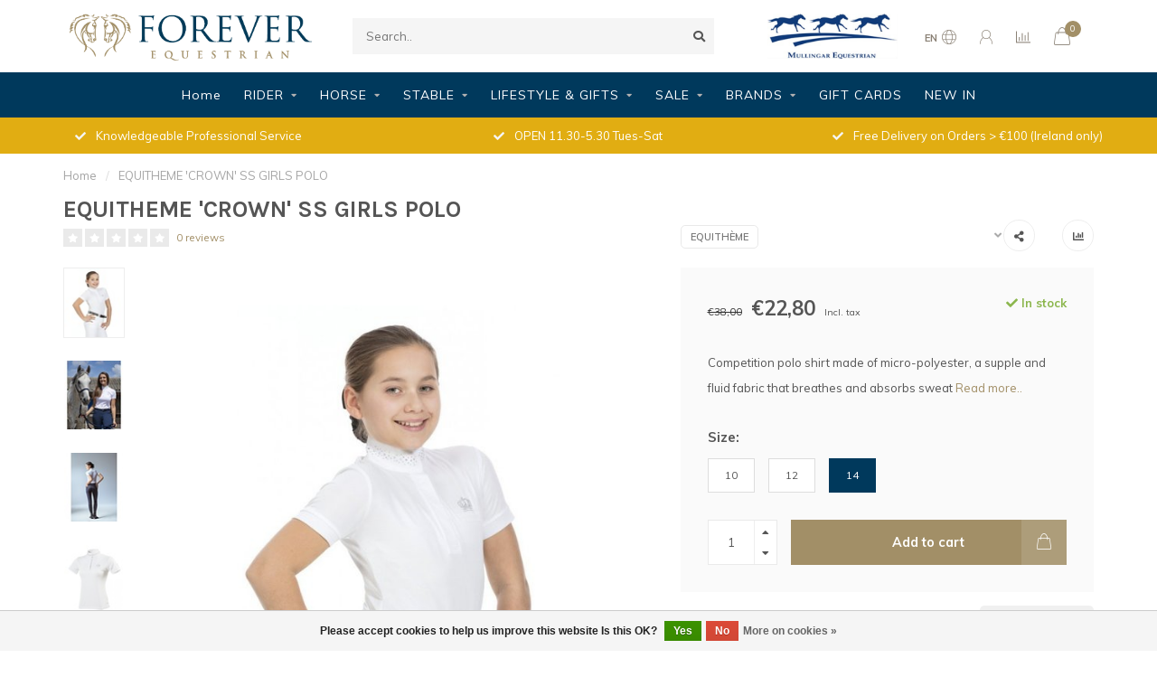

--- FILE ---
content_type: text/html;charset=utf-8
request_url: https://www.foreverequestrian.ie/equitheme-crown-ss-polo-kids.html
body_size: 21571
content:
<!DOCTYPE html>
<html lang="en">
  <head>
    
    <!--
        
        Theme Nova | v1.5.3.06122201_1_0
        Theme designed and created by Dyvelopment - We are true e-commerce heroes!
        
        For custom Lightspeed eCom work like custom design or development,
        please contact us at www.dyvelopment.com

          _____                  _                                  _   
         |  __ \                | |                                | |  
         | |  | |_   ___   _____| | ___  _ __  _ __ ___   ___ _ __ | |_ 
         | |  | | | | \ \ / / _ \ |/ _ \| '_ \| '_ ` _ \ / _ \ '_ \| __|
         | |__| | |_| |\ V /  __/ | (_) | |_) | | | | | |  __/ | | | |_ 
         |_____/ \__, | \_/ \___|_|\___/| .__/|_| |_| |_|\___|_| |_|\__|
                  __/ |                 | |                             
                 |___/                  |_|                             
    -->
    
    <meta charset="utf-8"/>
<!-- [START] 'blocks/head.rain' -->
<!--

  (c) 2008-2026 Lightspeed Netherlands B.V.
  http://www.lightspeedhq.com
  Generated: 19-01-2026 @ 03:40:49

-->
<link rel="canonical" href="https://www.foreverequestrian.ie/equitheme-crown-ss-polo-kids.html"/>
<link rel="alternate" href="https://www.foreverequestrian.ie/index.rss" type="application/rss+xml" title="New products"/>
<link href="https://cdn.webshopapp.com/assets/cookielaw.css?2025-02-20" rel="stylesheet" type="text/css"/>
<meta name="robots" content="noodp,noydir"/>
<meta property="og:url" content="https://www.foreverequestrian.ie/equitheme-crown-ss-polo-kids.html?source=facebook"/>
<meta property="og:site_name" content="Forever Equestrian Tack and Clothing Store"/>
<meta property="og:title" content="EQUITHEME &#039;CROWN&#039; SS POLO KIDS"/>
<meta property="og:description" content="Competition polo shirt made of micro-polyester, a supple and fluid fabric that breathes and absorbs sweat"/>
<meta property="og:image" content="https://cdn.webshopapp.com/shops/313396/files/375335760/equitheme-equitheme-crown-ss-girls-polo.jpg"/>
<script>
<script id="mcjs">!function(c,h,i,m,p){m=c.createElement(h),p=c.getElementsByTagName(h)[0],m.async=1,m.src=i,p.parentNode.insertBefore(m,p)}(document,"script","https://chimpstatic.com/mcjs-connected/js/users/15c7906757bb03ae8aa1aa1ba/c63953d6d811fb1d23869b123.js");</script>
</script>
<!--[if lt IE 9]>
<script src="https://cdn.webshopapp.com/assets/html5shiv.js?2025-02-20"></script>
<![endif]-->
<!-- [END] 'blocks/head.rain' -->
    
        	  	              	    	    	    	    	    	         
        <title>EQUITHEME &#039;CROWN&#039; SS POLO KIDS - Forever Equestrian Tack and Clothing Store</title>
    
    <meta name="description" content="Competition polo shirt made of micro-polyester, a supple and fluid fabric that breathes and absorbs sweat" />
    <meta name="keywords" content="Equithème, EQUITHEME, &#039;CROWN&#039;, SS, GIRLS, POLO" />
    
        
    <meta http-equiv="X-UA-Compatible" content="IE=edge">
    <meta name="viewport" content="width=device-width, initial-scale=1.0, maximum-scale=1.0, user-scalable=0">
    <meta name="apple-mobile-web-app-capable" content="yes">
    <meta name="apple-mobile-web-app-status-bar-style" content="black">
    
        	        
		<link rel="preconnect" href="https://cdn.webshopapp.com/">
		<link rel="preconnect" href="https://assets.webshopapp.com">	
    		<link rel="preconnect" href="https://fonts.googleapis.com">
		<link rel="preconnect" href="https://fonts.gstatic.com" crossorigin>
		<link rel="dns-prefetch" href="https://fonts.googleapis.com">
		<link rel="dns-prefetch" href="https://fonts.gstatic.com" crossorigin>
    		<link rel="dns-prefetch" href="https://cdn.webshopapp.com/">
		<link rel="dns-prefetch" href="https://assets.webshopapp.com">	

    <link rel="shortcut icon" href="https://cdn.webshopapp.com/shops/313396/themes/153089/v/491206/assets/favicon.ico?20210127164846" type="image/x-icon" />
    <script src="https://cdn.webshopapp.com/shops/313396/themes/153089/assets/jquery-1-12-4-min.js?2026010613483220210101142711"></script>
    
    <script>!navigator.userAgent.match('MSIE 10.0;') || document.write('<script src="https://cdn.webshopapp.com/shops/313396/themes/153089/assets/proto-polyfill.js?2026010613483220210101142711">\x3C/script>')</script>
    <script>if(navigator.userAgent.indexOf("MSIE ") > -1 || navigator.userAgent.indexOf("Trident/") > -1) { document.write('<script src="https://cdn.webshopapp.com/shops/313396/themes/153089/assets/intersection-observer-polyfill.js?2026010613483220210101142711">\x3C/script>') }</script>
    
        <link href="//fonts.googleapis.com/css?family=Muli:400,300,600,700|Karla:300,400,600,700&amp;display=swap" rel="preload" as="style">
    <link href="//fonts.googleapis.com/css?family=Muli:400,300,600,700|Karla:300,400,600,700&amp;display=swap" rel="stylesheet">
        
    <link rel="preload" href="https://cdn.webshopapp.com/shops/313396/themes/153089/assets/fontawesome-5-min.css?2026010613483220210101142711" as="style">
    <link rel="stylesheet" href="https://cdn.webshopapp.com/shops/313396/themes/153089/assets/fontawesome-5-min.css?2026010613483220210101142711">
    
    <link rel="preload" href="https://cdn.webshopapp.com/shops/313396/themes/153089/assets/bootstrap-min.css?2026010613483220210101142711" as="style">
    <link rel="stylesheet" href="https://cdn.webshopapp.com/shops/313396/themes/153089/assets/bootstrap-min.css?2026010613483220210101142711">
    
    <link rel="preload" as="script" href="https://cdn.webshopapp.com/assets/gui.js?2025-02-20">
    <script src="https://cdn.webshopapp.com/assets/gui.js?2025-02-20"></script>
    
    <link rel="preload" as="script" href="https://cdn.webshopapp.com/assets/gui-responsive-2-0.js?2025-02-20">
    <script src="https://cdn.webshopapp.com/assets/gui-responsive-2-0.js?2025-02-20"></script>
    
        <link rel="stylesheet" href="https://cdn.webshopapp.com/shops/313396/themes/153089/assets/fancybox-3-5-7-min.css?2026010613483220210101142711" />
        
    <link rel="preload" href="https://cdn.webshopapp.com/shops/313396/themes/153089/assets/style.css?2026010613483220210101142711" as="style">
    <link rel="stylesheet" href="https://cdn.webshopapp.com/shops/313396/themes/153089/assets/style.css?2026010613483220210101142711" />
    
    <!-- User defined styles -->
    <link rel="preload" href="https://cdn.webshopapp.com/shops/313396/themes/153089/assets/settings.css?2026010613483220210101142711" as="style">
    <link rel="preload" href="https://cdn.webshopapp.com/shops/313396/themes/153089/assets/custom.css?2026010613483220210101142711" as="style">
    <link rel="stylesheet" href="https://cdn.webshopapp.com/shops/313396/themes/153089/assets/settings.css?2026010613483220210101142711" />
    <link rel="stylesheet" href="https://cdn.webshopapp.com/shops/313396/themes/153089/assets/custom.css?2026010613483220210101142711" />
    
    <script>
   var productStorage = {};
   var theme = {};

  </script>    
    <link type="preload" src="https://cdn.webshopapp.com/shops/313396/themes/153089/assets/countdown-min.js?2026010613483220210101142711" as="script">
    <link type="preload" src="https://cdn.webshopapp.com/shops/313396/themes/153089/assets/swiper-4-min.js?2026010613483220210101142711" as="script">
    <link type="preload" src="https://cdn.webshopapp.com/shops/313396/themes/153089/assets/swiper-453.js?2026010613483220210101142711" as="script">
    <link type="preload" src="https://cdn.webshopapp.com/shops/313396/themes/153089/assets/global.js?2026010613483220210101142711" as="script">
    
            
      </head>
  <body class="layout-custom">
    <div class="body-content"><div class="overlay"><i class="fa fa-times"></i></div><header><div id="header-holder"><div class="container"><div id="header-content"><div class="header-left"><div class="categories-button small scroll scroll-nav hidden-sm hidden-xs hidden-xxs"><div class="nav-icon"><div class="bar1"></div><div class="bar3"></div><span>Menu</span></div></div><div id="mobilenav" class="categories-button small mobile visible-sm visible-xs visible-xxs"><div class="nav-icon"><div class="bar1"></div><div class="bar3"></div></div><span>Menu</span></div><span id="mobilesearch" class="visible-xxs visible-xs visible-sm"><a href="https://www.foreverequestrian.ie/"><i class="fa fa-search" aria-hidden="true"></i></a></span><a href="https://www.foreverequestrian.ie/" class="logo hidden-sm hidden-xs hidden-xxs"><img class="logo" src="https://cdn.webshopapp.com/shops/313396/themes/153089/v/520103/assets/logo.png?20210209195437" alt="Forever Equestrian Tack and Clothing Store - Mullingar Equestrian Centre"></a></div><div class="header-center"><div class="search hidden-sm hidden-xs hidden-xxs"><form action="https://www.foreverequestrian.ie/search/" class="searchform" method="get"><div class="search-holder"><input type="text" class="searchbox" name="q" placeholder="Search.." autocomplete="off"><i class="fa fa-search" aria-hidden="true"></i><i class="fa fa-times clearsearch" aria-hidden="true"></i></div></form><div class="searchcontent hidden-xs hidden-xxs"><div class="searchresults"></div><div class="more"><a href="#" class="search-viewall">View all results <span>(0)</span></a></div><div class="noresults">No products found</div></div></div><a href="https://www.foreverequestrian.ie/"><img class="logo hidden-lg hidden-md" src="https://cdn.webshopapp.com/shops/313396/themes/153089/v/520103/assets/logo.png?20210209195437" alt="Forever Equestrian Tack and Clothing Store - Mullingar Equestrian Centre"></a></div><div class="header-hallmark hidden-xs hidden-xxs hidden-sm"><a href="https://www.mullingarequestrian.com/" target="_blank"><img src="https://cdn.webshopapp.com/shops/313396/themes/153089/v/509264/assets/hallmark.png?20210209195251" alt="" class="custom"></a></div><div class="header-right text-right"><div class="user-actions hidden-sm hidden-xs hidden-xxs"><a href="#" class="header-link" data-fancy="fancy-locale-holder" data-fancy-type="flyout" data-tooltip title="Language & Currency" data-placement="bottom"><span class="current-lang">EN</span><i class="nova-icon nova-icon-globe"></i></a><a href="https://www.foreverequestrian.ie/account/" class="account header-link" data-fancy="fancy-account-holder" data-tooltip title="My account" data-placement="bottom"><!-- <img src="https://cdn.webshopapp.com/shops/313396/themes/153089/assets/icon-user.svg?2026010613483220210101142711" alt="My account" class="icon"> --><i class="nova-icon nova-icon-user"></i></a><a href="" class="header-link compare" data-fancy="fancy-compare-holder" data-fancy-type="flyout" data-tooltip title="Compare" data-placement="bottom"><i class="nova-icon nova-icon-chart"></i></a><div class="fancy-box flyout fancy-compare-holder"><div class="fancy-compare"><div class="row"><div class="col-md-12"><h4>Compare products</h4></div><div class="col-md-12"><p>You don&#039;t have any products added yet.</p></div></div></div></div><div class="fancy-box flyout fancy-locale-holder"><div class="fancy-locale"><div class=""><label for="">Choose your language</label><div class="flex-container middle"><div class="flex-col"><span class="flags en"></span></div><div class="flex-col flex-grow-1"><select id="" class="fancy-select" onchange="document.location=this.options[this.selectedIndex].getAttribute('data-url')"><option lang="en" title="English" data-url="https://www.foreverequestrian.ie/go/product/123824267" selected="selected">English</option></select></div></div></div><div class="margin-top-half"><label for="">Choose your currency</label><div class="flex-container middle"><div class="flex-col"><span><strong>€</strong></span></div><div class="flex-col flex-grow-1"><select id="" class="fancy-select" onchange="document.location=this.options[this.selectedIndex].getAttribute('data-url')"><option data-url="https://www.foreverequestrian.ie/session/currency/eur/" selected="selected">EUR</option></select></div></div></div></div></div></div><a href="https://www.foreverequestrian.ie/cart/" class="cart header-link" data-fancy="fancy-cart-holder"><div class="cart-icon"><i class="nova-icon nova-icon-shopping-bag"></i><span id="qty" class="highlight-bg cart-total-qty shopping-bag">0</span></div></a></div></div></div></div><div class="cf"></div><div class="subnav-dimmed"></div><div class="   hidden-xxs hidden-xs hidden-sm" id="navbar"><div class="container-fluid"><div class="row"><div class="col-md-12"><nav><ul class="megamenu"><li class="hidden-sm hidden-xs hidden-xxs"><a href="https://www.foreverequestrian.ie/">Home</a></li><li><a href="https://www.foreverequestrian.ie/rider/" class="dropdown">RIDER</a><ul class="sub1 megamenu"><li><div class="container"><div class="row"><div class="col-md-9 col-sm-12 maxheight"><div class="row"><div class="col-md-3 sub-holder"><h4><a href="https://www.foreverequestrian.ie/rider/for-him/">FOR HIM</a></h4><ul class="sub2"><li><a href="https://www.foreverequestrian.ie/rider/for-him/casual-jackets-gilets/">Casual Jackets &amp; Gilets</a></li><li><a href="https://www.foreverequestrian.ie/rider/for-him/mens-jodhpurs-breeches/">Mens Jodhpurs &amp; Breeches</a></li><li><a href="https://www.foreverequestrian.ie/rider/for-him/mens-show-shirts-jackets/">Mens Show Shirts &amp; Jackets</a></li><li><a href="https://www.foreverequestrian.ie/rider/for-him/t-shirts-polos-shirts/">T-shirts, Polos &amp; Shirts</a></li></ul></div><div class="col-md-3 sub-holder"><h4><a href="https://www.foreverequestrian.ie/rider/for-her/">FOR HER</a></h4><ul class="sub2"><li><a href="https://www.foreverequestrian.ie/rider/for-her/base-layer-sweatshirts/">Base Layer &amp; Sweatshirts</a></li><li><a href="https://www.foreverequestrian.ie/rider/for-her/equestrian-gilets-casual-jackets/">Equestrian Gilets &amp; Casual Jackets</a></li><li><a href="https://www.foreverequestrian.ie/rider/for-her/equestrian-polo-shirts-t-shirts/">Equestrian Polo Shirts &amp; T-shirts</a></li><li><a href="https://www.foreverequestrian.ie/rider/for-her/jodhpurs-breeches/">Jodhpurs &amp; Breeches</a></li><li><a href="https://www.foreverequestrian.ie/rider/for-her/show-shirts-jumping-jackets/">Show Shirts &amp; Jumping Jackets</a></li></ul></div><div class="col-md-3 sub-holder"><h4><a href="https://www.foreverequestrian.ie/rider/for-kids/">FOR KIDS</a></h4><ul class="sub2"><li><a href="https://www.foreverequestrian.ie/rider/for-kids/jodhpurs/">Jodhpurs</a></li><li><a href="https://www.foreverequestrian.ie/rider/for-kids/kids-boots/">Kids Boots</a></li><li><a href="https://www.foreverequestrian.ie/rider/for-kids/kids-casual-apparel/">Kids Casual Apparel</a></li><li><a href="https://www.foreverequestrian.ie/rider/for-kids/show-shirts-jackets/">Show Shirts &amp; Jackets</a></li></ul></div><div class="col-md-3 sub-holder"><h4><a href="https://www.foreverequestrian.ie/rider/footwear/">FOOTWEAR</a></h4><ul class="sub2"><li><a href="https://www.foreverequestrian.ie/rider/footwear/chaps-gaiters/">Chaps &amp; Gaiters</a></li><li><a href="https://www.foreverequestrian.ie/rider/footwear/country-footwear-wellingtons/">Country Footwear &amp; Wellingtons</a></li><li><a href="https://www.foreverequestrian.ie/rider/footwear/jodhpur-boots/">Jodhpur Boots</a></li><li><a href="https://www.foreverequestrian.ie/rider/footwear/socks-liners/">Socks &amp; Liners</a></li><li><a href="https://www.foreverequestrian.ie/rider/footwear/tall-riding-boots/">Tall Riding Boots</a></li></ul></div><div class="cf"></div><div class="col-md-3 sub-holder"><h4><a href="https://www.foreverequestrian.ie/rider/safety/">SAFETY</a></h4><ul class="sub2"><li><a href="https://www.foreverequestrian.ie/rider/safety/body-protectors/">Body Protectors</a></li><li><a href="https://www.foreverequestrian.ie/rider/safety/hat-cover-accessories/">Hat Cover &amp; Accessories</a></li><li><a href="https://www.foreverequestrian.ie/rider/safety/hi-vis-reflective-wear/">Hi-Vis &amp; Reflective Wear</a></li><li><a href="https://www.foreverequestrian.ie/rider/safety/riding-helmets/">Riding Helmets</a><ul class="sub3"><li><a href="https://www.foreverequestrian.ie/rider/safety/riding-helmets/charles-owen/">Charles Owen</a></li></ul></li></ul></div><div class="col-md-3 sub-holder"><h4><a href="https://www.foreverequestrian.ie/rider/accessories/">ACCESSORIES</a></h4><ul class="sub2"><li><a href="https://www.foreverequestrian.ie/rider/accessories/bibs-numbers/">Bibs &amp; Numbers</a></li><li><a href="https://www.foreverequestrian.ie/rider/accessories/belts/">Belts</a></li><li><a href="https://www.foreverequestrian.ie/rider/accessories/gloves/">Gloves</a></li><li><a href="https://www.foreverequestrian.ie/rider/accessories/hats-scarves/">Hats &amp; Scarves</a></li><li><a href="https://www.foreverequestrian.ie/rider/accessories/spurs/">Spurs</a></li><li><a href="https://www.foreverequestrian.ie/rider/accessories/ties-hairnets-pins-stocks/">Ties, Hairnets, Pins &amp; Stocks</a></li><li><a href="https://www.foreverequestrian.ie/rider/accessories/whips/">Whips</a></li></ul></div><div class="col-md-3 sub-holder"><h4><a href="https://www.foreverequestrian.ie/rider/racing/">RACING</a></h4></div></div></div><div class="col-md-3 hidden-sm hidden-xs hidden-xxs"><a href="#"><img src="https://cdn.webshopapp.com/shops/313396/files/469533001/500x500x1/image.jpg" class="img-responsive subcat-image rounded" alt="RIDER"></a></div></div></div></li></ul></li><li><a href="https://www.foreverequestrian.ie/horse/" class="dropdown">HORSE</a><ul class="sub1 megamenu"><li><div class="container"><div class="row"><div class="col-md-9 col-sm-12 maxheight"><div class="row"><div class="col-md-3 sub-holder"><h4><a href="https://www.foreverequestrian.ie/horse/horse-health/">HORSE HEALTH</a></h4><ul class="sub2"><li><a href="https://www.foreverequestrian.ie/horse/horse-health/calmers/">Calmers</a></li><li><a href="https://www.foreverequestrian.ie/horse/horse-health/breeding-bone-support/">Breeding &amp; Bone Support</a></li><li><a href="https://www.foreverequestrian.ie/horse/horse-health/recovery/">Recovery</a></li><li><a href="https://www.foreverequestrian.ie/horse/horse-health/performance-muscle/">Performance &amp; Muscle</a></li><li><a href="https://www.foreverequestrian.ie/horse/horse-health/digestion/">Digestion</a></li><li><a href="https://www.foreverequestrian.ie/horse/horse-health/electrolytes/">Electrolytes</a></li><li><a href="https://www.foreverequestrian.ie/horse/horse-health/feed-oils-liquids/">Feed Oils &amp; Liquids</a></li><li><a href="https://www.foreverequestrian.ie/horse/horse-health/hoof-care/">Hoof Care</a></li><li><a href="https://www.foreverequestrian.ie/horse/horse-health/joints-mobility/">Joints &amp; Mobility</a></li><li><a href="https://www.foreverequestrian.ie/horse/horse-health/licks-treats/">Licks &amp; Treats</a></li><li><a href="https://www.foreverequestrian.ie/horse/horse-health/multivitamins-tonics/">Multivitamins &amp; Tonics</a></li><li><a href="https://www.foreverequestrian.ie/horse/horse-health/respiration/">Respiration</a></li><li><a href="https://www.foreverequestrian.ie/horse/horse-health/first-aid/">First Aid</a></li></ul></div><div class="col-md-3 sub-holder"><h4><a href="https://www.foreverequestrian.ie/horse/boots-bandages/">BOOTS &amp; BANDAGES</a></h4><ul class="sub2"><li><a href="https://www.foreverequestrian.ie/horse/boots-bandages/bandages-pads/">Bandages &amp; Pads</a></li><li><a href="https://www.foreverequestrian.ie/horse/boots-bandages/brushing-boots/">Brushing Boots</a></li><li><a href="https://www.foreverequestrian.ie/horse/boots-bandages/tendon-fetlock-boots/">Tendon &amp; Fetlock Boots</a></li><li><a href="https://www.foreverequestrian.ie/horse/boots-bandages/travel-boots/">Travel Boots</a></li><li><a href="https://www.foreverequestrian.ie/horse/boots-bandages/overreach-boots/">Overreach Boots</a></li></ul></div><div class="col-md-3 sub-holder"><h4><a href="https://www.foreverequestrian.ie/horse/grooming/">GROOMING</a></h4><ul class="sub2"><li><a href="https://www.foreverequestrian.ie/horse/grooming/brushes-combs/">Brushes &amp; Combs</a></li><li><a href="https://www.foreverequestrian.ie/horse/grooming/clippers-blades-scissors/">Clippers, Blades &amp; Scissors</a></li><li><a href="https://www.foreverequestrian.ie/horse/grooming/grooming-kits-boxes/">Grooming Kits &amp; Boxes</a></li><li><a href="https://www.foreverequestrian.ie/horse/grooming/shampoos-sprays-sponges/">Shampoos, Sprays &amp; Sponges</a></li><li><a href="https://www.foreverequestrian.ie/horse/grooming/travelling-accessories/">Travelling Accessories</a></li><li><a href="https://www.foreverequestrian.ie/horse/grooming/plaiting-accessories/">Plaiting &amp; Accessories</a></li><li><a href="https://www.foreverequestrian.ie/horse/grooming/sweat-scrapers-hoof-picks/">Sweat Scrapers &amp; Hoof Picks</a></li></ul></div><div class="col-md-3 sub-holder"><h4><a href="https://www.foreverequestrian.ie/horse/rugs/">RUGS</a></h4><ul class="sub2"><li><a href="https://www.foreverequestrian.ie/horse/rugs/fleece-coolers-light-sheet/">Fleece Coolers &amp; Light Sheet</a></li><li><a href="https://www.foreverequestrian.ie/horse/rugs/fly-sheets-fly-masks/">Fly Sheets &amp; Fly Masks</a></li><li><a href="https://www.foreverequestrian.ie/horse/rugs/hoods-bibs/">Hoods &amp; Bibs </a></li><li><a href="https://www.foreverequestrian.ie/horse/rugs/turnout-rugs/">Turnout Rugs</a></li><li><a href="https://www.foreverequestrian.ie/horse/rugs/stable-rugs/">Stable Rugs</a></li><li><a href="https://www.foreverequestrian.ie/horse/rugs/quarter-sheets-riding-rugs/">Quarter Sheets &amp; Riding Rugs</a></li></ul></div><div class="cf"></div><div class="col-md-3 sub-holder"><h4><a href="https://www.foreverequestrian.ie/horse/tack/">TACK</a></h4><ul class="sub2"><li><a href="https://www.foreverequestrian.ie/horse/tack/bits-accessories/">Bits &amp; Accessories</a></li><li><a href="https://www.foreverequestrian.ie/horse/tack/bridles-accessories/">Bridles &amp; Accessories</a></li><li><a href="https://www.foreverequestrian.ie/horse/tack/girths-sleeves/">Girths &amp; Sleeves</a></li><li><a href="https://www.foreverequestrian.ie/horse/tack/headcollar-leadropes/">Headcollar &amp; Leadropes</a></li><li><a href="https://www.foreverequestrian.ie/horse/tack/leather-care/">Leather Care</a></li><li><a href="https://www.foreverequestrian.ie/horse/tack/leathers-irons/">Leathers &amp; Irons</a></li><li><a href="https://www.foreverequestrian.ie/horse/tack/lunging-training-aids/">Lunging &amp; Training Aids</a></li><li><a href="https://www.foreverequestrian.ie/horse/tack/numnahs-saddlepads/">Numnahs &amp; Saddlepads</a></li><li><a href="https://www.foreverequestrian.ie/horse/tack/overreach-boots/">Overreach Boots</a></li><li><a href="https://www.foreverequestrian.ie/horse/tack/reins-breastplates-martingales/">Reins, Breastplates &amp; Martingales</a></li><li><a href="https://www.foreverequestrian.ie/horse/tack/saddles-accessories/">Saddles &amp; Accessories</a></li><li><a href="https://www.foreverequestrian.ie/horse/tack/studs-accessories/">Studs &amp; Accessories</a></li><li><a href="https://www.foreverequestrian.ie/horse/tack/tendon-fetlock-boots/">Tendon &amp; Fetlock Boots</a></li><li><a href="https://www.foreverequestrian.ie/horse/tack/fly-veils-earplugs/">Fly Veils &amp; Earplugs</a></li></ul></div><div class="col-md-3 sub-holder"><h4><a href="https://www.foreverequestrian.ie/horse/racing/">RACING</a></h4></div></div></div><div class="col-md-3 hidden-sm hidden-xs hidden-xxs"><a href="#"><img src="https://cdn.webshopapp.com/shops/313396/files/475533291/500x500x1/image.jpg" class="img-responsive subcat-image rounded" alt="HORSE"></a></div></div></div></li></ul></li><li><a href="https://www.foreverequestrian.ie/stable/" class="dropdown">STABLE</a><ul class="sub1 megamenu"><li><div class="container"><div class="row"><div class="col-md-9 col-sm-12 maxheight"><div class="row"><div class="col-md-3 sub-holder"><h4><a href="https://www.foreverequestrian.ie/stable/feed-room/">FEED ROOM</a></h4><ul class="sub2"><li><a href="https://www.foreverequestrian.ie/stable/feed-room/buckets-scoops/">Buckets &amp; Scoops</a></li><li><a href="https://www.foreverequestrian.ie/stable/feed-room/haynets/">Haynets</a></li></ul></div><div class="col-md-3 sub-holder"><h4><a href="https://www.foreverequestrian.ie/stable/yard-stable/">YARD &amp; STABLE</a></h4><ul class="sub2"><li><a href="https://www.foreverequestrian.ie/stable/yard-stable/forks-shovels-brooms/">Forks, Shovels &amp; Brooms</a></li><li><a href="https://www.foreverequestrian.ie/stable/yard-stable/sundry-stable/">Sundry Stable</a></li></ul></div></div></div><div class="col-md-3 hidden-sm hidden-xs hidden-xxs"><a href="#"><img src="https://cdn.webshopapp.com/shops/313396/files/442932563/500x500x1/image.jpg" class="img-responsive subcat-image rounded" alt="STABLE"></a></div></div></div></li></ul></li><li><a href="https://www.foreverequestrian.ie/lifestyle-gifts/" class="dropdown">LIFESTYLE &amp; GIFTS</a><ul class="sub1 megamenu"><li><div class="container"><div class="row"><div class="col-md-9 col-sm-12 maxheight"><div class="row"><div class="col-md-3 sub-holder"><h4><a href="https://www.foreverequestrian.ie/lifestyle-gifts/belts/">BELTS</a></h4></div><div class="col-md-3 sub-holder"><h4><a href="https://www.foreverequestrian.ie/lifestyle-gifts/jewelry/">JEWELRY</a></h4></div><div class="col-md-3 sub-holder"><h4><a href="https://www.foreverequestrian.ie/lifestyle-gifts/miscellaneous/">MISCELLANEOUS</a></h4></div><div class="col-md-3 sub-holder"><h4><a href="https://www.foreverequestrian.ie/lifestyle-gifts/bridle-charms/">BRIDLE CHARMS</a></h4></div><div class="cf"></div><div class="col-md-3 sub-holder"><h4><a href="https://www.foreverequestrian.ie/lifestyle-gifts/hats-scarves/">HATS &amp; SCARVES</a></h4></div><div class="col-md-3 sub-holder"><h4><a href="https://www.foreverequestrian.ie/lifestyle-gifts/bags-backpacks/">BAGS &amp; BACKPACKS</a></h4></div><div class="col-md-3 sub-holder"><h4><a href="https://www.foreverequestrian.ie/lifestyle-gifts/leather-goods/">LEATHER GOODS </a></h4></div><div class="col-md-3 sub-holder"><h4><a href="https://www.foreverequestrian.ie/lifestyle-gifts/pets/">PETS</a></h4><ul class="sub2"><li><a href="https://www.foreverequestrian.ie/lifestyle-gifts/pets/dog-rugs/">Dog Rugs</a></li><li><a href="https://www.foreverequestrian.ie/lifestyle-gifts/pets/accessories/">Accessories</a></li><li><a href="https://www.foreverequestrian.ie/lifestyle-gifts/pets/collars-harnesses-leads/">Collars, Harnesses &amp; Leads</a></li></ul></div><div class="cf"></div><div class="col-md-3 sub-holder"><h4><a href="https://www.foreverequestrian.ie/lifestyle-gifts/skincare/">SKINCARE</a></h4></div></div></div><div class="col-md-3 hidden-sm hidden-xs hidden-xxs"><a href="#"><img src="https://cdn.webshopapp.com/shops/313396/files/442933444/500x500x1/image.jpg" class="img-responsive subcat-image rounded" alt="LIFESTYLE &amp; GIFTS"></a></div></div></div></li></ul></li><li><a href="https://www.foreverequestrian.ie/sale/" class="dropdown">SALE</a><ul class="sub1 megamenu"><li><div class="container"><div class="row"><div class="col-md-9 col-sm-12 maxheight"><div class="row"><div class="col-md-3 sub-holder"><h4><a href="https://www.foreverequestrian.ie/sale/accessories-misc/">ACCESSORIES &amp; MISC.</a></h4></div><div class="col-md-3 sub-holder"><h4><a href="https://www.foreverequestrian.ie/sale/childrens/">CHILDREN&#039;S</a></h4></div><div class="col-md-3 sub-holder"><h4><a href="https://www.foreverequestrian.ie/sale/footwear/">FOOTWEAR</a></h4></div><div class="col-md-3 sub-holder"><h4><a href="https://www.foreverequestrian.ie/sale/horse/">HORSE</a></h4></div><div class="cf"></div><div class="col-md-3 sub-holder"><h4><a href="https://www.foreverequestrian.ie/sale/mens/">MEN&#039;S</a></h4></div><div class="col-md-3 sub-holder"><h4><a href="https://www.foreverequestrian.ie/sale/womens/">WOMEN&#039;S</a></h4></div></div></div><div class="col-md-3 hidden-sm hidden-xs hidden-xxs"><a href="#"><img src="https://cdn.webshopapp.com/shops/313396/files/470206355/500x500x1/image.jpg" class="img-responsive subcat-image rounded" alt="SALE"></a></div></div></div></li></ul></li><li><a href="https://www.foreverequestrian.ie/brands/" class="dropdown">BRANDS</a><ul class="sub1 megamenu"><li><div class="container"><div class="row"><div class="col-md-12 maxheight"><div class="row"><div class="col-md-3 sub-holder"><h4><a href="https://www.foreverequestrian.ie/brands/botanica/">BOTANICA</a></h4></div><div class="col-md-3 sub-holder"><h4><a href="https://www.foreverequestrian.ie/brands/baileys/">BAILEYS</a></h4></div><div class="col-md-3 sub-holder"><h4><a href="https://www.foreverequestrian.ie/brands/breeze-up/">BREEZE UP</a></h4></div><div class="col-md-3 sub-holder"><h4><a href="https://www.foreverequestrian.ie/brands/carr-day-martin/">CARR &amp; DAY &amp; MARTIN</a></h4></div><div class="cf"></div><div class="col-md-3 sub-holder"><h4><a href="https://www.foreverequestrian.ie/brands/charles-owen/">CHARLES OWEN</a></h4></div><div class="col-md-3 sub-holder"><h4><a href="https://www.foreverequestrian.ie/brands/coldstream/">COLDSTREAM</a></h4></div><div class="col-md-3 sub-holder"><h4><a href="https://www.foreverequestrian.ie/brands/covalliero/">COVALLIERO</a></h4></div><div class="col-md-3 sub-holder"><h4><a href="https://www.foreverequestrian.ie/brands/dallas-keith/">DALLAS KEITH</a></h4></div><div class="cf"></div><div class="col-md-3 sub-holder"><h4><a href="https://www.foreverequestrian.ie/brands/dapple/">DAPPLE</a></h4></div><div class="col-md-3 sub-holder"><h4><a href="https://www.foreverequestrian.ie/brands/effol/">EFFOL</a></h4></div><div class="col-md-3 sub-holder"><h4><a href="https://www.foreverequestrian.ie/brands/ego7/">EGO7</a></h4></div><div class="col-md-3 sub-holder"><h4><a href="https://www.foreverequestrian.ie/brands/equi-hook/">EQUI-HOOK</a></h4></div><div class="cf"></div><div class="col-md-3 sub-holder"><h4><a href="https://www.foreverequestrian.ie/brands/equisential/">EQUISENTIAL</a></h4></div><div class="col-md-3 sub-holder"><h4><a href="https://www.foreverequestrian.ie/brands/equitheme/">EQUITHEME</a></h4></div><div class="col-md-3 sub-holder"><h4><a href="https://www.foreverequestrian.ie/brands/ferdia/">FERDIA </a></h4></div><div class="col-md-3 sub-holder"><h4><a href="https://www.foreverequestrian.ie/brands/flexon/">FLEXON</a></h4></div><div class="cf"></div><div class="col-md-3 sub-holder"><h4><a href="https://www.foreverequestrian.ie/brands/forans/">FORAN&#039;S</a></h4></div><div class="col-md-3 sub-holder"><h4><a href="https://www.foreverequestrian.ie/brands/freejump/">FREEJUMP</a></h4></div><div class="col-md-3 sub-holder"><h4><a href="https://www.foreverequestrian.ie/brands/glas-equine/">GLAS EQUINE</a></h4></div><div class="col-md-3 sub-holder"><h4><a href="https://www.foreverequestrian.ie/brands/horse-first/">HORSE FIRST</a></h4></div><div class="cf"></div><div class="col-md-3 sub-holder"><h4><a href="https://www.foreverequestrian.ie/brands/jod-z/">JOD-Z</a></h4></div><div class="col-md-3 sub-holder"><h4><a href="https://www.foreverequestrian.ie/brands/kingsland/">KINGSLAND</a></h4></div><div class="col-md-3 sub-holder"><h4><a href="https://www.foreverequestrian.ie/brands/mackey/">MACKEY</a></h4></div><div class="col-md-3 sub-holder"><h4><a href="https://www.foreverequestrian.ie/brands/maximilian/">MAXIMILIAN</a></h4></div><div class="cf"></div><div class="col-md-3 sub-holder"><h4><a href="https://www.foreverequestrian.ie/brands/one-equestrian/">ONE EQUESTRIAN</a></h4></div><div class="col-md-3 sub-holder"><h4><a href="https://www.foreverequestrian.ie/brands/penelope/">PENELOPE</a></h4></div><div class="col-md-3 sub-holder"><h4><a href="https://www.foreverequestrian.ie/brands/plusvital/">PLUSVITAL</a></h4></div><div class="col-md-3 sub-holder"><h4><a href="https://www.foreverequestrian.ie/brands/premier-performance/">PREMIER PERFORMANCE</a></h4></div><div class="cf"></div><div class="col-md-3 sub-holder"><h4><a href="https://www.foreverequestrian.ie/brands/reincoat/">REINCOAT</a></h4></div><div class="col-md-3 sub-holder"><h4><a href="https://www.foreverequestrian.ie/brands/sandstorm-equestrian/">SANDSTORM EQUESTRIAN</a></h4></div><div class="col-md-3 sub-holder"><h4><a href="https://www.foreverequestrian.ie/brands/schockemohle/">SCHOCKEMOHLE</a></h4></div><div class="col-md-3 sub-holder"><h4><a href="https://www.foreverequestrian.ie/brands/trm/">TRM</a></h4></div><div class="cf"></div><div class="col-md-3 sub-holder"><h4><a href="https://www.foreverequestrian.ie/brands/trust-equestrian/">TRUST EQUESTRIAN</a></h4></div><div class="col-md-3 sub-holder"><h4><a href="https://www.foreverequestrian.ie/brands/veredus/">VEREDUS</a></h4></div></div></div></div></div></li></ul></li><li><a href="https://www.foreverequestrian.ie/buy-gift-card/" >GIFT CARDS</a></li><li><a href="https://www.foreverequestrian.ie/collection/?sort=newest" >NEW IN</a></li></ul></nav></div></div></div></div><div class="subheader-holder"><div class="subheader"><div class="usps-slider-holder" style="width:100%;"><div class="swiper-container usps-header below-nav"><div class="swiper-wrapper"><div class="swiper-slide usp-block"><div><i class="fas fa-check"></i> Everything for Horse & Rider
          </div></div><div class="swiper-slide usp-block"><div><i class="fas fa-check"></i> Knowledgeable Professional Service
          </div></div><div class="swiper-slide usp-block"><div><i class="fas fa-check"></i> OPEN 11.30-5.30 Tues-Sat
          </div></div><div class="swiper-slide usp-block"><div><i class="fas fa-check"></i> Free Delivery on Orders > €100 (Ireland only)
          </div></div></div></div></div></div></div></header><div class="breadcrumbs"><div class="container"><div class="row"><div class="col-md-12"><a href="https://www.foreverequestrian.ie/" title="Home">Home</a><span><span class="seperator">/</span><a href="https://www.foreverequestrian.ie/equitheme-crown-ss-polo-kids.html"><span>EQUITHEME &#039;CROWN&#039; SS GIRLS POLO</span></a></span></div></div></div></div><div class="sizechart-holder"><div class="x"></div><div class="sizechart-content-holder"><h1 class="sizechart-title"></h1><div class="sizechart-content"></div></div></div><div class="addtocart-sticky"><div class="container"><div class="flex-container marginless middle"><img src="https://cdn.webshopapp.com/shops/313396/files/375335760/42x42x2/image.jpg" alt="" class="max-size"><h5 class="title hidden-xs hidden-xxs">EQUITHEME &#039;CROWN&#039; SS GIRLS POLO</h5><div class="sticky-price"><span class="price-old">€38,00</span><span class="price">€22,80</span></div><a href="https://www.foreverequestrian.ie/cart/add/246560025/" class="button quick-cart smaall-button" data-title="EQUITHEME &#039;CROWN&#039; SS GIRLS POLO" data-price="€22,80" data-variant="Size : 14" data-image="https://cdn.webshopapp.com/shops/313396/files/375335760/650x750x2/image.jpg">Add to cart</a></div></div></div><div class="container productpage"><div class="row"><div class="col-md-12"><div class="product-title hidden-xxs hidden-xs hidden-sm"><div class=""><h1 class="">EQUITHEME &#039;CROWN&#039; SS GIRLS POLO </h1></div><div class="row"><div class="col-md-7"><div class="title-appendix"><div class="reviewscore"><span class="stars"><i class="fa fa-star empty" aria-hidden="true"></i><i class="fa fa-star empty" aria-hidden="true"></i><i class="fa fa-star empty" aria-hidden="true"></i><i class="fa fa-star empty" aria-hidden="true"></i><i class="fa fa-star empty" aria-hidden="true"></i></span><a href="#reviews" data-scrollview-id="reviews" data-scrollview-offset="150" class="highlight-txt hidden-xxs hidden-xs hidden-sm">0 reviews</a></div></div></div><div class="col-md-5"><div class="title-appendix"><a href="https://www.foreverequestrian.ie/brands/equitheme/" class="brand-button rounded margin-right-10">Equithème</a><div class="wishlist text-right"><a href="https://www.foreverequestrian.ie/compare/add/246560025/" class="compare" data-tooltip title="Add to comparison" data-compare="246560025"><i class="fas fa-chart-bar"></i></a></div><div class="share dropdown-holder"><a href="#" class="share-toggle" data-toggle="dropdown" data-tooltip title="Share this product"><i class="fa fa-share-alt"></i></a><div class="content dropdown-content dropdown-right"><a onclick="return !window.open(this.href,'EQUITHEME &#039;CROWN&#039; SS GIRLS POLO', 'width=500,height=500')" target="_blank" href="https://www.facebook.com/sharer/sharer.php?u=https%3A%2F%2Fwww.foreverequestrian.ie%2Fequitheme-crown-ss-polo-kids.html" class="facebook"><i class="fab fa-facebook-square"></i></a><a onclick="return !window.open(this.href,'EQUITHEME &#039;CROWN&#039; SS GIRLS POLO', 'width=500,height=500')" target="_blank" href="https://twitter.com/home?status=equitheme-crown-ss-polo-kids.html" class="twitter"><i class="fab fa-twitter-square"></i></a><a onclick="return !window.open(this.href,'EQUITHEME &#039;CROWN&#039; SS GIRLS POLO', 'width=500,height=500')" target="_blank" href="https://pinterest.com/pin/create/button/?url=https://www.foreverequestrian.ie/equitheme-crown-ss-polo-kids.html&media=https://cdn.webshopapp.com/shops/313396/files/375335760/image.jpg&description=Competition%20polo%20shirt%20made%20of%20micro-polyester%2C%20a%20supple%20and%20fluid%20fabric%20that%20breathes%20and%20absorbs%20sweat" class="pinterest"><i class="fab fa-pinterest-square"></i></a></div></div></div></div></div></div></div></div><div class="content-box"><div class="row"><div class="col-md-1 hidden-sm hidden-xs hidden-xxs thumbs-holder vertical"><div class="thumbs vertical" style="margin-top:0;"><div class="swiper-container swiper-container-vert swiper-productthumbs" style="height:100%; width:100%;"><div class="swiper-wrapper"><div class="swiper-slide swiper-slide-vert active"><img src="https://cdn.webshopapp.com/shops/313396/files/375335760/65x75x1/equitheme-crown-ss-girls-polo.jpg" alt="" class="img-responsive"></div><div class="swiper-slide swiper-slide-vert"><img src="https://cdn.webshopapp.com/shops/313396/files/375335820/65x75x1/equitheme-crown-ss-girls-polo.jpg" alt="" class="img-responsive"></div><div class="swiper-slide swiper-slide-vert"><img src="https://cdn.webshopapp.com/shops/313396/files/375335847/65x75x1/equitheme-crown-ss-girls-polo.jpg" alt="" class="img-responsive"></div><div class="swiper-slide swiper-slide-vert"><img src="https://cdn.webshopapp.com/shops/313396/files/375335891/65x75x1/equitheme-crown-ss-girls-polo.jpg" alt="" class="img-responsive"></div><div class="swiper-slide swiper-slide-vert"><img src="https://cdn.webshopapp.com/shops/313396/files/375335927/65x75x1/equitheme-crown-ss-girls-polo.jpg" alt="" class="img-responsive"></div></div></div></div></div><div class="col-sm-6 productpage-left"><div class="row"><div class="col-md-12"><div class="product-image-holder" id="holder"><div class="swiper-container swiper-productimage product-image"><div class="swiper-wrapper"><div class="swiper-slide zoom" data-src="https://cdn.webshopapp.com/shops/313396/files/375335760/equitheme-crown-ss-girls-polo.jpg" data-fancybox="product-images"><img height="750" width="650" src="https://cdn.webshopapp.com/shops/313396/files/375335760/650x750x2/equitheme-crown-ss-girls-polo.jpg" class="img-responsive" data-src-zoom="https://cdn.webshopapp.com/shops/313396/files/375335760/equitheme-crown-ss-girls-polo.jpg" alt="EQUITHEME &#039;CROWN&#039; SS GIRLS POLO"></div><div class="swiper-slide zoom" data-src="https://cdn.webshopapp.com/shops/313396/files/375335820/equitheme-crown-ss-girls-polo.jpg" data-fancybox="product-images"><img data-src="https://cdn.webshopapp.com/shops/313396/files/375335820/650x750x2/equitheme-crown-ss-girls-polo.jpg" class="swiper-lazy img-responsive" data-src-zoom="https://cdn.webshopapp.com/shops/313396/files/375335820/equitheme-crown-ss-girls-polo.jpg" alt="EQUITHEME &#039;CROWN&#039; SS GIRLS POLO"></div><div class="swiper-slide zoom" data-src="https://cdn.webshopapp.com/shops/313396/files/375335847/equitheme-crown-ss-girls-polo.jpg" data-fancybox="product-images"><img data-src="https://cdn.webshopapp.com/shops/313396/files/375335847/650x750x2/equitheme-crown-ss-girls-polo.jpg" class="swiper-lazy img-responsive" data-src-zoom="https://cdn.webshopapp.com/shops/313396/files/375335847/equitheme-crown-ss-girls-polo.jpg" alt="EQUITHEME &#039;CROWN&#039; SS GIRLS POLO"></div><div class="swiper-slide zoom" data-src="https://cdn.webshopapp.com/shops/313396/files/375335891/equitheme-crown-ss-girls-polo.jpg" data-fancybox="product-images"><img data-src="https://cdn.webshopapp.com/shops/313396/files/375335891/650x750x2/equitheme-crown-ss-girls-polo.jpg" class="swiper-lazy img-responsive" data-src-zoom="https://cdn.webshopapp.com/shops/313396/files/375335891/equitheme-crown-ss-girls-polo.jpg" alt="EQUITHEME &#039;CROWN&#039; SS GIRLS POLO"></div><div class="swiper-slide zoom" data-src="https://cdn.webshopapp.com/shops/313396/files/375335927/equitheme-crown-ss-girls-polo.jpg" data-fancybox="product-images"><img data-src="https://cdn.webshopapp.com/shops/313396/files/375335927/650x750x2/equitheme-crown-ss-girls-polo.jpg" class="swiper-lazy img-responsive" data-src-zoom="https://cdn.webshopapp.com/shops/313396/files/375335927/equitheme-crown-ss-girls-polo.jpg" alt="EQUITHEME &#039;CROWN&#039; SS GIRLS POLO"></div></div></div></div><div class="swiper-pagination swiper-pagination-image hidden-md hidden-lg"></div></div></div></div><div class="col-md-5 col-sm-6 productpage-right"><div class="row visible-xxs visible-xs visible-sm"><div class="col-md-12"><div class="mobile-pre-title"><a href="https://www.foreverequestrian.ie/brands/equitheme/" class="brand-button rounded margin-right-10">Equithème</a></div><div class="mobile-title"><h4>EQUITHEME &#039;CROWN&#039; SS GIRLS POLO</h4></div></div></div><!-- start offer wrapper --><div class="offer-holder"><div class="row "><div class="col-md-12"><div class="product-price"><div class="row"><div class="col-xs-6"><span class="price-old margin-right-10">€38,00</span><span class="price margin-right-10">€22,80</span><span class="price-strict">Incl. tax</span></div><div class="col-xs-6 text-right"><div class="stock"><div class="in-stock"><i class="fa fa-check"></i> In stock</div></div></div></div></div></div></div><div class="row rowmargin"><div class="col-md-12"><div class="product-description"><p>
              Competition polo shirt made of micro-polyester, a supple and fluid fabric that breathes and absorbs sweat
                            <a href="#information" data-scrollview-id="information" data-scrollview-offset="190">Read more..</a></p></div></div></div><form action="https://www.foreverequestrian.ie/cart/add/246560025/" id="product_configure_form" method="post"><div class="row margin-top"><div class="col-md-12"><div class="productform variant-blocks"><input type="hidden" name="bundle_id" id="product_configure_bundle_id" value=""><div class="product-configure"><div class="product-configure-options" aria-label="Select an option of the product. This will reload the page to show the new option." role="region"><div class="product-configure-options-option"><label for="product_configure_option_size">Size: <em aria-hidden="true">*</em></label><select name="matrix[size]" id="product_configure_option_size" onchange="document.getElementById('product_configure_form').action = 'https://www.foreverequestrian.ie/product/matrix/123824267/'; document.getElementById('product_configure_form').submit();" aria-required="true"><option value="10">10</option><option value="12">12</option><option value="14" selected="selected">14</option></select><div class="product-configure-clear"></div></div></div><input type="hidden" name="matrix_non_exists" value=""></div></div></div></div><div class="row"><div class="col-md-12 rowmargin"><div class="addtocart-holder"><div class="qty"><input type="text" name="quantity" class="quantity qty-fast" value="1"><span class="qtyadd"><i class="fa fa-caret-up"></i></span><span class="qtyminus"><i class="fa fa-caret-down"></i></span></div><div class="addtocart"><button type="submit" name="addtocart" class="btn-addtocart quick-cart button button-cta" data-vid="246560025" data-title="EQUITHEME &#039;CROWN&#039; SS GIRLS POLO" data-variant="Size : 14" data-price="€22,80" data-image="https://cdn.webshopapp.com/shops/313396/files/375335760/650x750x2/image.jpg">
                Add to cart <span class="icon-holder"><i class="nova-icon nova-icon-shopping-bag"></i></span></button></div></div></div></div></form></div><!-- end offer wrapper --><div class="flex-container middle margin-top-half"><div class="flex-col flex-grow-1"></div><div class="flex-col"><a href="https://www.foreverequestrian.ie/service/sizechart/" class="sizechart-button rounded" data-modal="sizechart-modal-holder" data-modal-json="https://www.foreverequestrian.ie/service/sizechart/?format=json"><svg xmlns="http://www.w3.org/2000/svg" height="20px" version="1.1" viewBox="1 -69 544.607 544"><g id="surface1"><path d="M 186.742188 198.046875 C 231.867188 198.046875 268.667969 170.335938 268.667969 136.386719 C 268.667969 102.433594 231.976562 74.722656 186.742188 74.722656 C 141.507812 74.722656 104.816406 102.433594 104.816406 136.386719 C 104.816406 170.335938 141.617188 198.046875 186.742188 198.046875 Z M 186.742188 96.625 C 219.597656 96.625 246.761719 114.808594 246.761719 136.382812 C 246.761719 157.960938 219.269531 176.140625 186.742188 176.140625 C 154.210938 176.140625 126.71875 157.960938 126.71875 136.382812 C 126.71875 114.808594 154.210938 96.515625 186.742188 96.515625 Z M 186.742188 96.625 " style=" stroke:none;fill-rule:nonzero;fill:#555555;fill-opacity:1;" /><path d="M 534.046875 250.292969 L 372.386719 250.292969 L 372.386719 136.273438 C 372.386719 61.359375 289.039062 0.355469 186.195312 0.355469 C 83.347656 0.355469 0 61.359375 0 136.273438 L 0 270.992188 C 0 339.992188 70.644531 396.945312 161.660156 405.597656 L 163.523438 405.597656 C 171.078125 406.257812 178.746094 406.804688 186.523438 406.804688 L 534.046875 406.804688 C 540.09375 406.804688 545 401.898438 545 395.851562 L 545 261.242188 C 545 255.199219 540.09375 250.292969 534.046875 250.292969 Z M 186.742188 22.367188 C 277.097656 22.367188 351.03125 73.515625 351.03125 136.386719 C 351.03125 199.253906 277.539062 250.402344 186.742188 250.402344 C 95.945312 250.402344 22.453125 199.253906 22.453125 136.382812 C 22.453125 73.515625 96.492188 22.367188 186.742188 22.367188 Z M 351.03125 200.238281 L 351.03125 250.292969 L 287.503906 250.292969 C 312.300781 239.054688 333.933594 221.859375 350.480469 200.238281 Z M 523.09375 384.898438 L 501.1875 384.898438 L 501.1875 329.476562 C 501.1875 323.433594 496.28125 318.523438 490.238281 318.523438 C 484.191406 318.523438 479.285156 323.429688 479.285156 329.476562 L 479.285156 385.007812 L 435.472656 385.007812 L 435.472656 354.886719 C 435.472656 348.839844 430.566406 343.933594 424.519531 343.933594 C 418.472656 343.933594 413.566406 348.839844 413.566406 354.886719 L 413.566406 385.007812 L 369.757812 385.007812 L 369.757812 354.886719 C 369.757812 348.839844 364.851562 343.933594 358.804688 343.933594 C 352.757812 343.933594 347.851562 348.839844 347.851562 354.886719 L 347.851562 385.007812 L 304.039062 385.007812 L 304.039062 329.476562 C 304.039062 323.433594 299.132812 318.523438 293.085938 318.523438 C 287.042969 318.523438 282.132812 323.429688 282.132812 329.476562 L 282.132812 385.007812 L 240.1875 385.007812 L 240.1875 354.886719 C 240.1875 348.839844 235.277344 343.933594 229.234375 343.933594 C 223.1875 343.933594 218.28125 348.839844 218.28125 354.886719 L 218.28125 385.007812 L 186.734375 385.007812 C 182.574219 385.007812 178.523438 385.007812 174.46875 385.007812 L 174.46875 354.886719 C 174.46875 348.839844 169.5625 343.933594 163.515625 343.933594 C 157.46875 343.933594 152.5625 348.839844 152.5625 354.886719 L 152.5625 382.378906 C 78.640625 371.425781 23 325.644531 23 270.882812 L 23 200.238281 C 54.324219 243.0625 115.988281 272.195312 187.289062 272.195312 L 523.09375 272.195312 Z M 523.09375 384.898438 " style=" stroke:none;fill-rule:nonzero;fill:#555555;fill-opacity:1;" /></g></svg>
            
            Size chart</a></div></div><div class="row rowmargin"><div class="col-md-12"><div class="productpage-usps"><ul><li><i class="fas fa-check"></i><h4>Knowledgeable</h4> Professional Service</li><li><i class="fas fa-check"></i><h4>If we don't have it</h4> we can get it for you</li><li class="seperator"></li><li><i class="fas fa-check"></i><h4>Click & Collect</h4> save time in shop</li><li><i class="fas fa-check"></i><h4>Deliveries in Ireland (<10kg)</h4> & Small Packets Worldwide (<2kg)</li></ul></div></div></div></div></div><div class="row margin-top-50 product-details"><div class="col-md-7 info-left"><!--<div class="product-details-nav hidden-xxs hidden-xs hidden-sm"><a href="#information" class="button-txt" data-scrollview-id="information" data-scrollview-offset="190">Description</a><a href="#specifications" class="button-txt" data-scrollview-id="specifications" data-scrollview-offset="150">Specifications</a><a href="#reviews" class="button-txt" data-scrollview-id="reviews" data-scrollview-offset="150">Reviews</a></div>--><div class="product-info active" id="information"><h4 class="block-title ">
		      Product description
    		</h4><div class="content block-content active"><p>Competition polo shirt made of micro-polyester, a supple and fluid fabric that breathes and absorbs sweat… with its fast drying and wrinkle-free properties!</p><p>Tailored shirt with short fitted sleeves.</p><p>Buttons under flap and dual invisible press buttons at collar.</p><p>High collar, entirely inlaid with a band of different sizes strass.</p><p>Composition: 100 % micro-polyester.</p><p>Machine washable at 30°C.</p></div></div><div class="product-reviews" id="reviews"><h4 class="block-title">Reviews
        <span class="review-stars small visible-sm visible-xs visible-xxs"><span class="stars"><i class="fa fa-star empty"></i><i class="fa fa-star empty"></i><i class="fa fa-star empty"></i><i class="fa fa-star empty"></i><i class="fa fa-star empty"></i></span></span></h4><div class="block-content"><div class="reviews-header"><div class="reviews-score"><span class="stars"><i class="fa fa-star empty"></i><i class="fa fa-star empty"></i><i class="fa fa-star empty"></i><i class="fa fa-star empty"></i><i class="fa fa-star empty"></i></span>
                          
                            	0 reviews
                            
                            <div class="" style="margin-top:15px;"><a href="" class="button" data-fancy="fancy-review-holder">Add your review</a></div></div><div class="reviews-extracted hidden-xs hidden-xxs"><div class="reviews-extracted-block"><i class="fas fa-star"></i><i class="fas fa-star"></i><i class="fas fa-star"></i><i class="fas fa-star"></i><i class="fas fa-star"></i><div class="review-bar gray-bg darker"><div class="fill" style="width:NAN%"></div></div></div><div class="reviews-extracted-block"><i class="fas fa-star"></i><i class="fas fa-star"></i><i class="fas fa-star"></i><i class="fas fa-star"></i><i class="fas fa-star empty"></i><div class="review-bar gray-bg darker"><div class="fill" style="width:NAN%"></div></div></div><div class="reviews-extracted-block"><i class="fas fa-star"></i><i class="fas fa-star"></i><i class="fas fa-star"></i><i class="fas fa-star empty"></i><i class="fas fa-star empty"></i><div class="review-bar gray-bg darker"><div class="fill" style="width:NAN%"></div></div></div><div class="reviews-extracted-block"><i class="fas fa-star"></i><i class="fas fa-star"></i><i class="fas fa-star empty"></i><i class="fas fa-star empty"></i><i class="fas fa-star empty"></i><div class="review-bar gray-bg darker"><div class="fill" style="width:NAN%"></div></div></div><div class="reviews-extracted-block"><i class="fas fa-star"></i><i class="fas fa-star empty"></i><i class="fas fa-star empty"></i><i class="fas fa-star empty"></i><i class="fas fa-star empty"></i><div class="review-bar gray-bg darker"><div class="fill" style="width:NAN%"></div></div></div></div></div><div class="reviews"></div></div></div></div><div class="col-md-5 info-right"><div class="related-products active static-products-holder dynamic-related"data-related-json="https://www.foreverequestrian.ie/sale/childrens/page1.ajax?sort=popular"><h4 class="block-title">Related products</h4><div class="products-holder block-content active"><div class="swiper-container swiper-related-products"><div class="swiper-wrapper"></div><div class="button-holder"><div class="swiper-related-prev"><i class="fas fa-chevron-left"></i></div><div class="swiper-related-next"><i class="fas fa-chevron-right"></i></div></div></div></div></div></div></div></div></div><div class="productpage fancy-modal specs-modal-holder"><div class="specs-modal rounded"><div class="x"></div><h4 style="margin-bottom:15px;">Specifications</h4><div class="specs"></div></div></div><div class="productpage fancy-modal reviews-modal-holder"><div class="reviews-modal rounded"><div class="x"></div><div class="reviews"><div class="reviews-header"><div class="reviews-score"><h4 style="margin-bottom:10px;">EQUITHEME &#039;CROWN&#039; SS GIRLS POLO</h4><span class="stars"><i class="fa fa-star empty"></i><i class="fa fa-star empty"></i><i class="fa fa-star empty"></i><i class="fa fa-star empty"></i><i class="fa fa-star empty"></i></span>
                          
                            	0 reviews
                            
                          </div><div class="reviews-extracted hidden-xs hidden-xxs"><div class="reviews-extracted-block"><i class="fas fa-star"></i><i class="fas fa-star"></i><i class="fas fa-star"></i><i class="fas fa-star"></i><i class="fas fa-star"></i><div class="review-bar gray-bg darker"><div class="fill" style="width:NAN%"></div></div></div><div class="reviews-extracted-block"><i class="fas fa-star"></i><i class="fas fa-star"></i><i class="fas fa-star"></i><i class="fas fa-star"></i><i class="fas fa-star empty"></i><div class="review-bar gray-bg darker"><div class="fill" style="width:NAN%"></div></div></div><div class="reviews-extracted-block"><i class="fas fa-star"></i><i class="fas fa-star"></i><i class="fas fa-star"></i><i class="fas fa-star empty"></i><i class="fas fa-star empty"></i><div class="review-bar gray-bg darker"><div class="fill" style="width:NAN%"></div></div></div><div class="reviews-extracted-block"><i class="fas fa-star"></i><i class="fas fa-star"></i><i class="fas fa-star empty"></i><i class="fas fa-star empty"></i><i class="fas fa-star empty"></i><div class="review-bar gray-bg darker"><div class="fill" style="width:NAN%"></div></div></div><div class="reviews-extracted-block"><i class="fas fa-star"></i><i class="fas fa-star empty"></i><i class="fas fa-star empty"></i><i class="fas fa-star empty"></i><i class="fas fa-star empty"></i><div class="review-bar gray-bg darker"><div class="fill" style="width:NAN%"></div></div></div></div></div><div class="reviews"></div></div></div></div><div class="productpage fancy-modal sizechart-modal-holder"><div class="sizechart-modal rounded body-bg"><div class="x"></div><div class="sizechart json-content content"></div></div></div><div class="fancy-box fancy-review-holder"><div class="fancy-review"><div class="container"><div class="row"><div class="col-md-12"><h4>Review Equithème EQUITHEME &#039;CROWN&#039; SS GIRLS POLO</h4><p>Competition polo shirt made of micro-polyester, a supple and fluid fabric that breathes and absorbs ..</p></div><div class="col-md-12 margin-top"><form action="https://www.foreverequestrian.ie/account/reviewPost/123824267/" method="post" id="form_add_review"><input type="hidden" name="key" value="79d12b9250b1259c82995fbbb559d89d"><label for="score">Score</label><select class="fancy-select" name="score" id="score"><option value="1">1 Star</option><option value="2">2 Stars</option><option value="3">3 Stars</option><option value="4">4 Stars</option><option value="5" selected>5 Stars</option></select><label for="review_name" class="margin-top-half">Name</label><input type="text" name="name" placeholder="Name"><label for="review" class="margin-top-half">Description</label><textarea id="review" class="" name="review" placeholder="Review" style="width:100%;"></textarea><button type="submit" class="button"><i class="fa fa-edit"></i> Add</button></form></div></div></div></div></div><!-- [START] 'blocks/body.rain' --><script>
(function () {
  var s = document.createElement('script');
  s.type = 'text/javascript';
  s.async = true;
  s.src = 'https://www.foreverequestrian.ie/services/stats/pageview.js?product=123824267&hash=1522';
  ( document.getElementsByTagName('head')[0] || document.getElementsByTagName('body')[0] ).appendChild(s);
})();
</script><!-- Global site tag (gtag.js) - Google Analytics --><script async src="https://www.googletagmanager.com/gtag/js?id=G-XKRJRFBPH1"></script><script>
    window.dataLayer = window.dataLayer || [];
    function gtag(){dataLayer.push(arguments);}

        gtag('consent', 'default', {"ad_storage":"denied","ad_user_data":"denied","ad_personalization":"denied","analytics_storage":"denied","region":["AT","BE","BG","CH","GB","HR","CY","CZ","DK","EE","FI","FR","DE","EL","HU","IE","IT","LV","LT","LU","MT","NL","PL","PT","RO","SK","SI","ES","SE","IS","LI","NO","CA-QC"]});
    
    gtag('js', new Date());
    gtag('config', 'G-XKRJRFBPH1', {
        'currency': 'EUR',
                'country': 'IE'
    });

        gtag('event', 'view_item', {"items":[{"item_id":"987011114","item_name":"EQUITHEME 'CROWN' SS GIRLS POLO","currency":"EUR","item_brand":"Equith\u00e8me","item_variant":"Size : 14","price":22.8,"quantity":1,"item_category":"SALE","item_category2":"CHILDREN'S"}],"currency":"EUR","value":22.8});
    </script><script>
(function () {
  var s = document.createElement('script');
  s.type = 'text/javascript';
  s.async = true;
  s.src = 'https://chimpstatic.com/mcjs-connected/js/users/15c7906757bb03ae8aa1aa1ba/c63953d6d811fb1d23869b123.js';
  ( document.getElementsByTagName('head')[0] || document.getElementsByTagName('body')[0] ).appendChild(s);
})();
</script><div class="wsa-cookielaw">
            Please accept cookies to help us improve this website Is this OK?
      <a href="https://www.foreverequestrian.ie/cookielaw/optIn/" class="wsa-cookielaw-button wsa-cookielaw-button-green" rel="nofollow" title="Yes">Yes</a><a href="https://www.foreverequestrian.ie/cookielaw/optOut/" class="wsa-cookielaw-button wsa-cookielaw-button-red" rel="nofollow" title="No">No</a><a href="https://www.foreverequestrian.ie/service/privacy-policy/" class="wsa-cookielaw-link" rel="nofollow" title="More on cookies">More on cookies &raquo;</a></div><!-- [END] 'blocks/body.rain' --><div class="newsletter gray-bg"><h3><i class="fa fa-paper-plane" aria-hidden="true"></i> Join our email list
        </h3><div class="newsletter-sub">Be first to hear our latest offers &amp; news</div><form action="https://www.foreverequestrian.ie/account/newsletter/" method="post" id="form-newsletter"><input type="hidden" name="key" value="79d12b9250b1259c82995fbbb559d89d" /><div class="input"><input type="email" name="email" id="emailaddress" value="" placeholder="Email address" /></div><span class="submit button-bg" onclick="$('#form-newsletter').submit();"><i class="fa fa-envelope"></i> Subscribe</span></form></div><footer class=""><div class="container footer"><div class="row"><div class="col-md-3 col-sm-6 company-info rowmargin p-compact"><h3>Forever Equestrian Tack and Clothing Store</h3><p class="contact-description">Forever Equestrian Tack, Clothing & Feed Store at Mullingar Equestrian Centre stocks everything for the horse and rider.</p><p class="info"><i class="fas fa-map-marker-alt"></i> Mullingar Equestrian Centre<br>
          N91 X456<br>
          Mullingar, IRELAND
        </p><p class="info"><i class="fab fa-whatsapp"></i> +353 87 6082730</p><p class="info"><i class="fa fa-envelope"></i><a href="/cdn-cgi/l/email-protection#87f4efe8f7c7e1e8f5e2f1e2f5e2f6f2e2f4f3f5eee6e9a9eee2"><span class="__cf_email__" data-cfemail="7a0912150a3a1c15081f0c1f081f0b0f1f090e08131b1454131f">[email&#160;protected]</span></a></p><div class="socials"><ul><li><a href="https://www.facebook.com/foreverequestriantackandfeedstore" target="_blank" class="social-fb"><i class="fab fa-facebook-f"></i></a></li><li><a href="https://www.instagram.com/forever_equestrian_store" target="_blank" class="social-insta"><i class="fab fa-instagram" aria-hidden="true"></i></a></li></ul></div></div><div class="col-md-3 col-sm-6 widget rowmargin"></div><div class="visible-sm"><div class="cf"></div></div><div class="col-md-3 col-sm-6 rowmargin"><h3>Information</h3><ul><li><a href="https://www.foreverequestrian.ie/service/stores/" title="STORE LOCATION &amp; OPENING TIMES">STORE LOCATION &amp; OPENING TIMES</a></li><li><a href="https://www.foreverequestrian.ie/service/about/" title="About us">About us</a></li><li><a href="https://www.foreverequestrian.ie/service/general-terms-conditions/" title="Terms &amp; Conditions">Terms &amp; Conditions</a></li><li><a href="https://www.foreverequestrian.ie/service/shipping-returns/" title="Shipping &amp; Returns">Shipping &amp; Returns</a></li><li><a href="https://www.foreverequestrian.ie/service/click-and-collect/" title="Click &amp; Collect">Click &amp; Collect</a></li><li><a href="https://www.foreverequestrian.ie/service/" title="Contact Us">Contact Us</a></li><li><a href="https://www.foreverequestrian.ie/service/privacy-policy/" title="Privacy policy">Privacy policy</a></li><li><a href="https://www.foreverequestrian.ie/sitemap/" title="Sitemap">Sitemap</a></li><li><a href="https://www.foreverequestrian.ie/service/sizechart/" title="Size Charts">Size Charts</a></li></ul></div><div class="col-md-3 col-sm-6 rowmargin"><h3>My account</h3><ul><li><a href="https://www.foreverequestrian.ie/account/information/" title="Account information">Account information</a></li><li><a href="https://www.foreverequestrian.ie/account/orders/" title="My orders">My orders</a></li><li><a href="https://www.foreverequestrian.ie/account/wishlist/" title="My wishlist">My wishlist</a></li><li><a href="https://www.foreverequestrian.ie/compare/" title="Compare">Compare</a></li><li><a href="https://www.foreverequestrian.ie/collection/" title="All products">All products</a></li></ul></div></div></div><div class="footer-bottom gray-bg"><div class="payment-icons-holder payment-icons-custom "><a target="_blank" href="https://www.foreverequestrian.ie/service/payment-methods/" title="Credit Card" class="payment-icons light icon-payment-creditcard"></a><a target="_blank" href="https://www.foreverequestrian.ie/service/payment-methods/" title="MasterCard" class="payment-icons light icon-payment-mastercard"></a><a target="_blank" href="https://www.foreverequestrian.ie/service/payment-methods/" title="Visa" class="payment-icons light icon-payment-visa"></a></div><div class="copyright"><p>
      © Copyright 2026 Forever Equestrian Tack and Clothing Store - Powered by       <a href="http://www.lightspeedhq.com" title="Lightspeed" target="_blank">Lightspeed</a>  
                  	-  Theme by <a href="https://www.dyvelopment.com/en/" title="dyvelopment" target="_blank">Dyvelopment</a></p></div></div></footer></div><div class="dimmed full"></div><div class="dimmed flyout"></div><!-- <div class="modal-bg"></div> --><div class="quickshop-holder"><div class="quickshop-inner"><div class="quickshop-modal body-bg rounded"><div class="x"></div><div class="left"><div class="product-image-holder"><div class="swiper-container swiper-quickimage product-image"><div class="swiper-wrapper"></div></div></div><div class="arrow img-arrow-left"><i class="fa fa-angle-left"></i></div><div class="arrow img-arrow-right"><i class="fa fa-angle-right"></i></div><div class="stock"></div></div><div class="right productpage"><div class="brand"></div><div class="title"></div><div class="description"></div><form id="quickshop-form" method="post" action=""><div class="content rowmargin"></div><div class="bottom rowmargin"><div class="addtocart-holder"><div class="qty"><input type="text" name="quantity" class="quantity qty-fast" value="1"><span class="qtyadd"><i class="fa fa-caret-up"></i></span><span class="qtyminus"><i class="fa fa-caret-down"></i></span></div><div class="addtocart"><button type="submit" name="addtocart" class="btn-addtocart button button-cta">Add to cart <span class="icon-holder"><i class="nova-icon nova-icon-shopping-bag"></i></button></div></div></div></form></div></div></div></div><div class="fancy-box fancy-account-holder"><div class="fancy-account"><div class="container"><div class="row"><div class="col-md-12"><h4>Login</h4></div><div class="col-md-12"><form action="https://www.foreverequestrian.ie/account/loginPost/" method="post" id="form_login"><input type="hidden" name="key" value="79d12b9250b1259c82995fbbb559d89d"><input type="email" name="email" placeholder="Email address"><input type="password" name="password" placeholder="Password"><button type="submit" class="button">Login</button><a href="#" class="button facebook" rel="nofollow" onclick="gui_facebook('/account/loginFacebook/?return=https://www.foreverequestrian.ie/'); return false;"><i class="fab fa-facebook"></i> Login with Facebook</a><a class="forgot-pass text-right" href="https://www.foreverequestrian.ie/account/password/">Forgot your password?</a></form></div></div><div class="row rowmargin80"><div class="col-md-12"><h4>Create an account</h4></div><div class="col-md-12"><p>By creating an account with our store, you will be able to move through the checkout process faster, store multiple addresses, view and track your orders in your account, and more.</p><a href="https://www.foreverequestrian.ie/account/register/" class="button">Register</a></div></div><div class="row rowmargin"><div class="col-md-12 text-center"><a target="_blank" href="https://www.foreverequestrian.ie/service/payment-methods/" title="Credit Card" class="payment-icons dark icon-payment-creditcard"></a><a target="_blank" href="https://www.foreverequestrian.ie/service/payment-methods/" title="MasterCard" class="payment-icons dark icon-payment-mastercard"></a><a target="_blank" href="https://www.foreverequestrian.ie/service/payment-methods/" title="Visa" class="payment-icons dark icon-payment-visa"></a></div></div></div></div></div><div class="fancy-box fancy-cart-holder"><div class="fancy-cart"><div class="x small"></div><div class="contents"><div class="row"><div class="col-md-12"><h4>Recently added</h4></div><div class="col-md-12"><p>You have no items in your shopping cart</p></div><div class="col-md-12 text-right"><span class="margin-right-10">Total incl. tax:</span><strong style="font-size:1.1em;">€0,00</strong></div><div class="col-md-12 visible-lg visible-md visible-sm margin-top"><a href="https://www.foreverequestrian.ie/cart/" class="button inverted">View cart (0)</a><a href="https://www.foreverequestrian.ie/checkout/" class="button">Proceed to checkout</a></div><div class="col-md-12 margin-top hidden-lg hidden-md hidden-sm"><a href="" class="button inverted" onclick="clearFancyBox(); return false;">Continue shopping</a><a href="https://www.foreverequestrian.ie/cart/" class="button">View cart (0)</a></div><div class="col-md-12 margin-top-half"><div class="freeshipping-bar"><div class="icon"><i class="fas fa-truck"></i></div>
                  	Order for another <span>€100,00</span> and receive free shipping
                                  </div></div></div><div class="row rowmargin"><div class="col-md-12 text-center"><div class="payment-icons-holder payment-icons-custom p-0"><a target="_blank" href="https://www.foreverequestrian.ie/service/payment-methods/" title="Credit Card" class="payment-icons dark icon-payment-creditcard"></a><a target="_blank" href="https://www.foreverequestrian.ie/service/payment-methods/" title="MasterCard" class="payment-icons dark icon-payment-mastercard"></a><a target="_blank" href="https://www.foreverequestrian.ie/service/payment-methods/" title="Visa" class="payment-icons dark icon-payment-visa"></a></div></div></div></div></div></div><div class="cart-popup-holder"><div class="cart-popup rounded body-bg"><div class="x body-bg" onclick="clearModals();"></div><div class="message-bar success margin-top hidden-xs hidden-xxs"><div class="icon"><i class="fas fa-check"></i></div><span class="message"></span></div><div class="message-bar-mobile-success visible-xs visible-xxs"></div><div class="flex-container seamless middle margin-top"><div class="flex-item col-50 text-center current-product-holder"><div class="current-product"><div class="image"></div><div class="content margin-top-half"><div class="title"></div><div class="variant-title"></div><div class="price margin-top-half"></div></div></div><div class="proceed-holder"><div class="proceed margin-top"><a href="https://www.foreverequestrian.ie/equitheme-crown-ss-polo-kids.html" class="button lined margin-right-10" onclick="clearModals(); return false;">Continue shopping</a><a href="https://www.foreverequestrian.ie/cart/" class="button">View cart</a></div></div></div><div class="flex-item right col-50 hidden-sm hidden-xs hidden-xxs"><div class="cart-popup-recent"><h4>Recently added</h4><div class="sum text-right"><span>Total incl. tax:</span><span class="total"><strong>€0,00</strong></span></div></div><div class="margin-top text-center"><a target="_blank" href="https://www.foreverequestrian.ie/service/payment-methods/" title="Credit Card" class="payment-icons dark icon-payment-creditcard"></a><a target="_blank" href="https://www.foreverequestrian.ie/service/payment-methods/" title="MasterCard" class="payment-icons dark icon-payment-mastercard"></a><a target="_blank" href="https://www.foreverequestrian.ie/service/payment-methods/" title="Visa" class="payment-icons dark icon-payment-visa"></a></div></div></div></div></div><script data-cfasync="false" src="/cdn-cgi/scripts/5c5dd728/cloudflare-static/email-decode.min.js"></script><script type="text/javascript" src="https://cdn.webshopapp.com/shops/313396/themes/153089/assets/jquery-zoom-min.js?2026010613483220210101142711"></script><script src="https://cdn.webshopapp.com/shops/313396/themes/153089/assets/bootstrap-3-3-7-min.js?2026010613483220210101142711"></script><script type="text/javascript" src="https://cdn.webshopapp.com/shops/313396/themes/153089/assets/countdown-min.js?2026010613483220210101142711"></script><script type="text/javascript" src="https://cdn.webshopapp.com/shops/313396/themes/153089/assets/swiper-4-min.js?2026010613483220210101142711"></script><!--     <script type="text/javascript" src="https://cdn.webshopapp.com/shops/313396/themes/153089/assets/swiper-453.js?2026010613483220210101142711"></script> --><script type="text/javascript" src="https://cdn.webshopapp.com/shops/313396/themes/153089/assets/global.js?2026010613483220210101142711"></script><script>
	$(document).ready(function()
  {
    $("a.youtube").YouTubePopUp();
  
    if( $(window).width() < 768 )
    {
      var stickyVisible = false;
      var elem = $('.addtocart-sticky');
      
      var observer = new IntersectionObserver(function(entries)
      {
        if(entries[0].isIntersecting === true)
        {
          if( stickyVisible )
          {
          	elem.removeClass('mobile-visible');
          	stickyVisible = false;
          }
        }
        else
        {
          if( !stickyVisible )
          {
          	elem.addClass('mobile-visible');
          	stickyVisible = true;
          }
        }
      }, { threshold: [0] });
      
      if( document.querySelector(".addtocart") !== null )
      {
      	observer.observe(document.querySelector(".addtocart"));
      }
    }
    else
    {
      var stickyVisible = false;
      
      function checkStickyAddToCart()
      {
        if( $('.addtocart-holder').length > 1 )
        {
          var distance = $('.addtocart-holder').offset().top;
          var elem = $('.addtocart-sticky');

          if ( $(window).scrollTop() >= distance )
          {
            if( !stickyVisible )
            {
              elem.addClass('visible');
              elem.fadeIn(100);
              stickyVisible = true;
            }

          }
          else
          {
            if( stickyVisible )
            {
              elem.removeClass('visible');
              elem.fadeOut(100);
              stickyVisible = false;
            }
          }

          setTimeout(checkStickyAddToCart, 50);
        }
      }

      checkStickyAddToCart();
    }
  
  if( $(window).width() > 767 && theme.settings.product_mouseover_zoom )
  {
    /* Zoom on hover image */
  	$('.zoom').zoom({touch:false});
  }
     
    //====================================================
    // Product page images
    //====================================================
    var swiperProdImage = new Swiper('.swiper-productimage', {
      lazy: true,      
      pagination: {
        el: '.swiper-pagination-image',
        clickable: true,
      },
			on: {
				lazyImageReady: function()
        {
          $('.productpage .swiper-lazy.swiper-lazy-loaded').animate({opacity: 1}, 300);
        },
      }
    });
    
    var swiperThumbs = new Swiper('.swiper-productthumbs', {
      direction: 'vertical', 
      navigation: {
      	nextEl: '.thumb-arrow-bottom',
      	prevEl: '.thumb-arrow-top',
      },
      mousewheelControl:true,
      mousewheelSensitivity:2,
      spaceBetween: 10,
      slidesPerView: 5
    });
    
  	$('.swiper-productthumbs img').on('click', function()
		{
      var itemIndex = $(this).parent().index();

      $('.swiper-productthumbs .swiper-slide').removeClass('active');
      $(this).parent().addClass('active');
      swiperProdImage.slideTo(itemIndex);
      swiperProdImage.update(true);
  	});
		//====================================================
    // End product page images
    //====================================================
    
    if( $('.related-product-look .related-variants').length > 0 )
    {
      $('.related-product-look .related-variants').each( function()
			{
        var variantsBlock = $(this);
        
      	$.get( $(this).attr('data-json'), function(data)
      	{
          var product = data.product;
          
          if( product.variants == false )
          {
            $(this).remove();
          }
          else
          {
            variantsBlock.append('<select name="variant" id="variants-'+product.id+'" class="fancy-select"></select>');
            
            console.log(product.variants);
            
            $.each( product.variants, function(key, val)
          	{
              console.log(val);
              $('#variants-'+product.id).append('<option value="'+val.id+'">'+val.title+' - '+parsePrice(val.price.price)+'</option>');
            });
            
            $('#variants-'+product.id).on('change', function()
						{
              variantsBlock.parent().attr('action', theme.url.addToCart+$(this).val()+'/');
              //alert( $(this).val() );
            });
          }
          
          variantsBlock.parent().attr('action', theme.url.addToCart+product.vid+'/');
        });
      });
    }    
    
    //====================================================
    // Product options
    //====================================================
            	var variantBlockHtml = '';
     
			      	           
      console.log('Matrix: \'Size\' check')
      
    	      variantBlockHtml += '<a href="https://www.foreverequestrian.ie/equitheme-crown-ss-polo-kids.html?id=246560019" class="variant-block">10</a>'
       console.log('Matrix variant: \'Size : 10\' check')
            variantBlockHtml += '<a href="https://www.foreverequestrian.ie/equitheme-crown-ss-polo-kids.html?id=246560021" class="variant-block">12</a>'
       console.log('Matrix variant: \'Size : 12\' check')
            variantBlockHtml += '<a href="https://www.foreverequestrian.ie/equitheme-crown-ss-polo-kids.html?id=246560025" class="variant-block active">14</a>'
       console.log('Matrix variant: \'Size : 14\' check')
            
      $('.productform .product-configure-options').append('<div><label>Size:</label></div>');
      $('.productform .product-configure-options').append(variantBlockHtml);
       
			$('.productform .product-configure-options select').remove();
       $('.productform .product-configure-options-option').remove();
		    
    //====================================================
    // Product variants
    //====================================================
        	var variantBlockHtml = '';
     
    	      variantBlockHtml += '<a href="https://www.foreverequestrian.ie/equitheme-crown-ss-polo-kids.html?id=246560019" class="variant-block">Size : 10</a>'
            variantBlockHtml += '<a href="https://www.foreverequestrian.ie/equitheme-crown-ss-polo-kids.html?id=246560021" class="variant-block">Size : 12</a>'
            variantBlockHtml += '<a href="https://www.foreverequestrian.ie/equitheme-crown-ss-polo-kids.html?id=246560025" class="variant-block active">Size : 14</a>'
            
      $('.productform .product-configure-variants').append(variantBlockHtml);
       
			$('.productform .product-configure-variants select').remove();
    	$('.productform .product-configure-variants .nice-select').remove();
        
    
    $('.bundle-buy-individual').on('click', function(e)
    {      
      var button = $(this);
      var buttonHtml = button.html();
      var bid = $(this).attr('data-bid');
      var pid = $(this).attr('data-pid');
      
      var vid = $('input[name="bundle_products['+bid+']['+pid+']"]').val();
      
      var addToCartUrl = theme.url.addToCart;
      
      if( !theme.settings.live_add_to_cart )
      {
        console.log('Live add to cart disabled, goto URL');
        document.location = addToCartUrl+vid+'/';
        return false;
      }
      else if( !theme.shop.ssl && theme.shop.cart_redirect_back )
      {
        console.log('ssl disabled, cart redirects back to prev page - URL protocol changed to http');
        addToCartUrl = addToCartUrl.replace('https:', 'http:');
      }
      else if( !theme.shop.ssl && !theme.shop.cart_redirect_back )
      {
        console.log('ssl disabled, cart DOES NOT redirect back to prev page - bail and goto URL');
        document.location = addToCartUrl+vid+'/';
        return false;
      }
      
      if( button[0].hasAttribute('data-vid'))
      {
        vid = button.attr('data-vid');
      }
      
      $(this).html('<i class="fa fa-spinner fa-spin"></i>');
      
      $.get( addToCartUrl+vid+'/', function()
      {
        
      }).done( function(data)
      {
        console.log(data);
        
        var $data = $(data);
        
        button.html( buttonHtml );
        var messages = $data.find('div[class*="messages"] ul');
        var message = messages.first('li').text();
        var messageHtml = messages.first('li').html();
        
        var themeMessage = new themeMessageParser(data);
        themeMessage.render();
      });
            
      e.preventDefault();
    });
     
    $('body').on('click', '.live-message .success', function()
		{
      $(this).slideUp(300, function()
      {
        $(this).remove();
      });
    });
     
     
     //============================================================
     //
     //============================================================
     var swiperRelatedProducts = new Swiper('.swiper-related-products', {
       slidesPerView: 2.2,
       observeParents: true,
       observer: true,
       breakpoints: {
        1400: {
          slidesPerView: 2,
          spaceBetween: 15,
        },
        850: {
          slidesPerView: 2,
        	spaceBetween: 15,
        }
      },
			spaceBetween: 15,
      navigation: {
      	nextEl: '.swiper-related-next',
        prevEl: '.swiper-related-prev',
      },
       slidesPerGroup: 2,
    });
     
     
		if( theme.settings.enable_auto_related_products )
    {
      function getDynamicRelatedProducts(jsonUrl, retry)
      {
        $.get(jsonUrl, function( data )
        {
          /*if( data.products.length <= 1 )
          {
            console.log('not a collection template');
            console.log(data);
            return true;
          }*/
          
          console.log('Dynamic related products:');
          console.log(data);
          console.log(data.products.length);
                      
          if( data.products.length <= 1 && retry <= 1 )
          {
            var changeUrl = jsonUrl.split('/');
    				changeUrl.pop();
            changeUrl.pop();
    				
            var newUrl = changeUrl.join('/');
            console.log(newUrl+'/page1.ajax?format=json');
            getDynamicRelatedProducts(newUrl+'/page1.ajax?format=json', retry++);
            console.log('retrying');
            return true;
          }

          var relatedLimit = 5;
          for( var i=0; i<data.products.length; i++ )
          {
            if( data.products[i].id != 123824267 )
            {
            var productBlock = new productBlockParser(data.products[i]);
            productBlock.setInSlider(true);

            $('.swiper-related-products .swiper-wrapper').append( productBlock.render() );
            }
            else
            {
              relatedLimit++
            }

            if( i >= relatedLimit)
              break;
          }
          parseCountdownProducts();

          swiperRelatedProducts.update();
        });
      }
      
      if( $('[data-related-json]').length > 0 )
      {
        getDynamicRelatedProducts($('[data-related-json]').attr('data-related-json'), 0);
      }
    }
     
		$('.bundle-product [data-bundle-pid]').on('click', function(e)
		{
      e.preventDefault();
      var pid = $(this).attr('data-bundle-pid');
      var bid = $(this).attr('data-bundle-id');
      $('.bundle-configure[data-bundle-id="'+bid+'"][data-bundle-pid="'+pid+'"]').fadeIn();
		});
     
		$('.bundle-configure button, .bundle-configure .close').on('click', function(e)
		{
      e.preventDefault();
      $(this).closest('.bundle-configure').fadeOut();
		});
     
		$('h4.block-title').on('click', function()
		{
       if( $(window).width() < 788 )
       {
         $(this).parent().toggleClass('active');
         $(this).parent().find('.block-content').slideToggle();
       }
		});
  });
</script><script type="text/javascript" src="https://cdn.webshopapp.com/shops/313396/themes/153089/assets/fancybox-3-5-7-min.js?2026010613483220210101142711"></script><script>

    theme.settings = {
    reviewsEnabled: true,
    notificationEnabled: false,
    notification: 'Sale',
    freeShippingEnabled: true,
    quickShopEnabled: true,
    quickorder_enabled: false,
    product_block_white: true,
    sliderTimeout: 6000,
    variantBlocksEnabled: true,
    hoverSecondImageEnabled: true,
    navbarDimBg: true,
    navigationMode: 'menubar',
    boxed_product_grid_blocks_with_border: true,
    show_product_brands: true,
    show_product_description: true,
    enable_auto_related_products: true,
    showProductBrandInGrid: true,
    showProductReviewsInGrid: false,
    showProductFullTitle: false,
    showRelatedInCartPopup: true,
    productGridTextAlign: 'left',
    shadowOnHover: true,
    product_mouseover_zoom: true,
    collection_pagination_mode: 'classic',
    logo: 'https://cdn.webshopapp.com/shops/313396/themes/153089/v/520103/assets/logo.png?20210209195437',
		logoMobile: false,
    subheader_usp_default_amount: 3,
    dealDisableExpiredSale: true,
    keep_stock: true,
  	filters_position: 'toggle',
    yotpo_id: '',
    cart_icon: 'shopping-bag',
    live_add_to_cart: true,
    enable_cart_flyout: true,
    enable_cart_quick_checkout: true,
    productgrid_enable_reviews: false,
    show_amount_of_products_on_productpage: false
  };

  theme.images = {
    ratio: 'portrait',
    imageSize: '325x375x2',
    thumbSize: '65x75x2',
  }

  theme.shop = {
    id: 313396,
    domain: 'https://www.foreverequestrian.ie/',
    currentLang: 'English',
    currencySymbol: '€',
    currencyTitle: 'eur',
		currencyCode: 'EUR',
    b2b: false,
    pageKey: '79d12b9250b1259c82995fbbb559d89d',
    serverTime: 'Jan 19, 2026 03:40:49 +0100',
    getServerTime: function getServerTime()
    {
      return new Date(theme.shop.serverTime);
    },
    currencyConverter: 1.000000,
    template: 'pages/product.rain',
    legalMode: 'normal',
    pricePerUnit: true,
    checkout: {
      stayOnPage: true,
    },
    breadcrumb:
		{
      title: '',
    },
    ssl: true,
    cart_redirect_back: false,
    wish_list: false,
  };
                                              
	theme.page = {
    compare_amount: 0,
    account: false,
  };

  theme.url = {
    shop: 'https://www.foreverequestrian.ie/',
    domain: 'https://www.foreverequestrian.ie/',
    static: 'https://static.webshopapp.com/shops/313396/',
    search: 'https://www.foreverequestrian.ie/search/',
    cart: 'https://www.foreverequestrian.ie/cart/',
    checkout: 'https://www.foreverequestrian.ie/checkout/',
    //addToCart: 'https://www.foreverequestrian.ie/cart/add/',
    addToCart: 'https://www.foreverequestrian.ie/cart/add/',
    gotoProduct: 'https://www.foreverequestrian.ie/go/product/',
  };
                               
	  theme.collection = false;
  
  theme.text = {
    continueShopping: 'Continue shopping',
    proceedToCheckout: 'Proceed to checkout',
    viewProduct: 'View product',
    addToCart: 'Add to cart',
    noInformationFound: 'No information found',
    view: 'View',
    moreInfo: 'More info',
    checkout: 'Checkout',
    close: 'Close',
    navigation: 'Navigation',
    inStock: 'In stock',
    outOfStock: 'Out of stock',
    freeShipping: '',
    amountToFreeShipping: '',
    amountToFreeShippingValue: parseFloat(100),
    backorder: 'Backorder',
    search: 'Search',
    tax: 'Incl. tax',
    exclShipping: 'Excl. <a href="https://www.foreverequestrian.ie/service/shipping-returns/" target="_blank">Shipping costs</a>',
    customizeProduct: 'Customize product',
    expired: 'Expired',
    dealExpired: 'Deal expired',
    compare: 'Compare',
    wishlist: 'Wishlist',
    cart: 'Cart',
    SRP: 'SRP',
    inclVAT: 'Incl. tax',
    exclVAT: 'Excl. tax',
    unitPrice: 'Unit price',
    lastUpdated: 'Last updated',
    onlinePricesMayDiffer: 'Online and in-store prices may differ',
    countdown: {
      labels: ['Years', 'Months ', 'Weeks', 'Days', 'Hours', 'Minutes', 'Seconds'],
      labels1: ['Year', 'Month ', 'Week', 'Day', 'Hour', 'Minute', 'Second'],
    },
    chooseLanguage: 'Choose your language',
    chooseCurrency: 'Choose your currency',
    loginOrMyAccount: 'Login',
    validFor: 'Valid for',
    pts: 'pts',
    apply: 'Apply',
  }
    
  theme.navigation = {
    "items": [
      {
        "title": "Home",
        "url": "https://www.foreverequestrian.ie/",
        "subs": false,
      },{
        "title": "RIDER",
        "url": "https://www.foreverequestrian.ie/rider/",
        "subs":  [{
            "title": "FOR HIM",
        		"url": "https://www.foreverequestrian.ie/rider/for-him/",
            "subs":  [{
                "title": "Casual Jackets &amp; Gilets",
                "url": "https://www.foreverequestrian.ie/rider/for-him/casual-jackets-gilets/",
                "subs": false,
              },{
                "title": "Mens Jodhpurs &amp; Breeches",
                "url": "https://www.foreverequestrian.ie/rider/for-him/mens-jodhpurs-breeches/",
                "subs": false,
              },{
                "title": "Mens Show Shirts &amp; Jackets",
                "url": "https://www.foreverequestrian.ie/rider/for-him/mens-show-shirts-jackets/",
                "subs": false,
              },{
                "title": "T-shirts, Polos &amp; Shirts",
                "url": "https://www.foreverequestrian.ie/rider/for-him/t-shirts-polos-shirts/",
                "subs": false,
              },],
          },{
            "title": "FOR HER",
        		"url": "https://www.foreverequestrian.ie/rider/for-her/",
            "subs":  [{
                "title": "Base Layer &amp; Sweatshirts",
                "url": "https://www.foreverequestrian.ie/rider/for-her/base-layer-sweatshirts/",
                "subs": false,
              },{
                "title": "Equestrian Gilets &amp; Casual Jackets",
                "url": "https://www.foreverequestrian.ie/rider/for-her/equestrian-gilets-casual-jackets/",
                "subs": false,
              },{
                "title": "Equestrian Polo Shirts &amp; T-shirts",
                "url": "https://www.foreverequestrian.ie/rider/for-her/equestrian-polo-shirts-t-shirts/",
                "subs": false,
              },{
                "title": "Jodhpurs &amp; Breeches",
                "url": "https://www.foreverequestrian.ie/rider/for-her/jodhpurs-breeches/",
                "subs": false,
              },{
                "title": "Show Shirts &amp; Jumping Jackets",
                "url": "https://www.foreverequestrian.ie/rider/for-her/show-shirts-jumping-jackets/",
                "subs": false,
              },],
          },{
            "title": "FOR KIDS",
        		"url": "https://www.foreverequestrian.ie/rider/for-kids/",
            "subs":  [{
                "title": "Jodhpurs",
                "url": "https://www.foreverequestrian.ie/rider/for-kids/jodhpurs/",
                "subs": false,
              },{
                "title": "Kids Boots",
                "url": "https://www.foreverequestrian.ie/rider/for-kids/kids-boots/",
                "subs": false,
              },{
                "title": "Kids Casual Apparel",
                "url": "https://www.foreverequestrian.ie/rider/for-kids/kids-casual-apparel/",
                "subs": false,
              },{
                "title": "Show Shirts &amp; Jackets",
                "url": "https://www.foreverequestrian.ie/rider/for-kids/show-shirts-jackets/",
                "subs": false,
              },],
          },{
            "title": "FOOTWEAR",
        		"url": "https://www.foreverequestrian.ie/rider/footwear/",
            "subs":  [{
                "title": "Chaps &amp; Gaiters",
                "url": "https://www.foreverequestrian.ie/rider/footwear/chaps-gaiters/",
                "subs": false,
              },{
                "title": "Country Footwear &amp; Wellingtons",
                "url": "https://www.foreverequestrian.ie/rider/footwear/country-footwear-wellingtons/",
                "subs": false,
              },{
                "title": "Jodhpur Boots",
                "url": "https://www.foreverequestrian.ie/rider/footwear/jodhpur-boots/",
                "subs": false,
              },{
                "title": "Socks &amp; Liners",
                "url": "https://www.foreverequestrian.ie/rider/footwear/socks-liners/",
                "subs": false,
              },{
                "title": "Tall Riding Boots",
                "url": "https://www.foreverequestrian.ie/rider/footwear/tall-riding-boots/",
                "subs": false,
              },],
          },{
            "title": "SAFETY",
        		"url": "https://www.foreverequestrian.ie/rider/safety/",
            "subs":  [{
                "title": "Body Protectors",
                "url": "https://www.foreverequestrian.ie/rider/safety/body-protectors/",
                "subs": false,
              },{
                "title": "Hat Cover &amp; Accessories",
                "url": "https://www.foreverequestrian.ie/rider/safety/hat-cover-accessories/",
                "subs": false,
              },{
                "title": "Hi-Vis &amp; Reflective Wear",
                "url": "https://www.foreverequestrian.ie/rider/safety/hi-vis-reflective-wear/",
                "subs": false,
              },{
                "title": "Riding Helmets",
                "url": "https://www.foreverequestrian.ie/rider/safety/riding-helmets/",
                "subs":  [{
                    "title": "Charles Owen",
                    "url": "https://www.foreverequestrian.ie/rider/safety/riding-helmets/charles-owen/",
                    "subs": false,
                  },],
              },],
          },{
            "title": "ACCESSORIES",
        		"url": "https://www.foreverequestrian.ie/rider/accessories/",
            "subs":  [{
                "title": "Bibs &amp; Numbers",
                "url": "https://www.foreverequestrian.ie/rider/accessories/bibs-numbers/",
                "subs": false,
              },{
                "title": "Belts",
                "url": "https://www.foreverequestrian.ie/rider/accessories/belts/",
                "subs": false,
              },{
                "title": "Gloves",
                "url": "https://www.foreverequestrian.ie/rider/accessories/gloves/",
                "subs": false,
              },{
                "title": "Hats &amp; Scarves",
                "url": "https://www.foreverequestrian.ie/rider/accessories/hats-scarves/",
                "subs": false,
              },{
                "title": "Spurs",
                "url": "https://www.foreverequestrian.ie/rider/accessories/spurs/",
                "subs": false,
              },{
                "title": "Ties, Hairnets, Pins &amp; Stocks",
                "url": "https://www.foreverequestrian.ie/rider/accessories/ties-hairnets-pins-stocks/",
                "subs": false,
              },{
                "title": "Whips",
                "url": "https://www.foreverequestrian.ie/rider/accessories/whips/",
                "subs": false,
              },],
          },{
            "title": "RACING",
        		"url": "https://www.foreverequestrian.ie/rider/racing/",
            "subs": false,
          },],
      },{
        "title": "HORSE",
        "url": "https://www.foreverequestrian.ie/horse/",
        "subs":  [{
            "title": "HORSE HEALTH",
        		"url": "https://www.foreverequestrian.ie/horse/horse-health/",
            "subs":  [{
                "title": "Calmers",
                "url": "https://www.foreverequestrian.ie/horse/horse-health/calmers/",
                "subs": false,
              },{
                "title": "Breeding &amp; Bone Support",
                "url": "https://www.foreverequestrian.ie/horse/horse-health/breeding-bone-support/",
                "subs": false,
              },{
                "title": "Recovery",
                "url": "https://www.foreverequestrian.ie/horse/horse-health/recovery/",
                "subs": false,
              },{
                "title": "Performance &amp; Muscle",
                "url": "https://www.foreverequestrian.ie/horse/horse-health/performance-muscle/",
                "subs": false,
              },{
                "title": "Digestion",
                "url": "https://www.foreverequestrian.ie/horse/horse-health/digestion/",
                "subs": false,
              },{
                "title": "Electrolytes",
                "url": "https://www.foreverequestrian.ie/horse/horse-health/electrolytes/",
                "subs": false,
              },{
                "title": "Feed Oils &amp; Liquids",
                "url": "https://www.foreverequestrian.ie/horse/horse-health/feed-oils-liquids/",
                "subs": false,
              },{
                "title": "Hoof Care",
                "url": "https://www.foreverequestrian.ie/horse/horse-health/hoof-care/",
                "subs": false,
              },{
                "title": "Joints &amp; Mobility",
                "url": "https://www.foreverequestrian.ie/horse/horse-health/joints-mobility/",
                "subs": false,
              },{
                "title": "Licks &amp; Treats",
                "url": "https://www.foreverequestrian.ie/horse/horse-health/licks-treats/",
                "subs": false,
              },{
                "title": "Multivitamins &amp; Tonics",
                "url": "https://www.foreverequestrian.ie/horse/horse-health/multivitamins-tonics/",
                "subs": false,
              },{
                "title": "Respiration",
                "url": "https://www.foreverequestrian.ie/horse/horse-health/respiration/",
                "subs": false,
              },{
                "title": "First Aid",
                "url": "https://www.foreverequestrian.ie/horse/horse-health/first-aid/",
                "subs": false,
              },],
          },{
            "title": "BOOTS &amp; BANDAGES",
        		"url": "https://www.foreverequestrian.ie/horse/boots-bandages/",
            "subs":  [{
                "title": "Bandages &amp; Pads",
                "url": "https://www.foreverequestrian.ie/horse/boots-bandages/bandages-pads/",
                "subs": false,
              },{
                "title": "Brushing Boots",
                "url": "https://www.foreverequestrian.ie/horse/boots-bandages/brushing-boots/",
                "subs": false,
              },{
                "title": "Tendon &amp; Fetlock Boots",
                "url": "https://www.foreverequestrian.ie/horse/boots-bandages/tendon-fetlock-boots/",
                "subs": false,
              },{
                "title": "Travel Boots",
                "url": "https://www.foreverequestrian.ie/horse/boots-bandages/travel-boots/",
                "subs": false,
              },{
                "title": "Overreach Boots",
                "url": "https://www.foreverequestrian.ie/horse/boots-bandages/overreach-boots/",
                "subs": false,
              },],
          },{
            "title": "GROOMING",
        		"url": "https://www.foreverequestrian.ie/horse/grooming/",
            "subs":  [{
                "title": "Brushes &amp; Combs",
                "url": "https://www.foreverequestrian.ie/horse/grooming/brushes-combs/",
                "subs": false,
              },{
                "title": "Clippers, Blades &amp; Scissors",
                "url": "https://www.foreverequestrian.ie/horse/grooming/clippers-blades-scissors/",
                "subs": false,
              },{
                "title": "Grooming Kits &amp; Boxes",
                "url": "https://www.foreverequestrian.ie/horse/grooming/grooming-kits-boxes/",
                "subs": false,
              },{
                "title": "Shampoos, Sprays &amp; Sponges",
                "url": "https://www.foreverequestrian.ie/horse/grooming/shampoos-sprays-sponges/",
                "subs": false,
              },{
                "title": "Travelling Accessories",
                "url": "https://www.foreverequestrian.ie/horse/grooming/travelling-accessories/",
                "subs": false,
              },{
                "title": "Plaiting &amp; Accessories",
                "url": "https://www.foreverequestrian.ie/horse/grooming/plaiting-accessories/",
                "subs": false,
              },{
                "title": "Sweat Scrapers &amp; Hoof Picks",
                "url": "https://www.foreverequestrian.ie/horse/grooming/sweat-scrapers-hoof-picks/",
                "subs": false,
              },],
          },{
            "title": "RUGS",
        		"url": "https://www.foreverequestrian.ie/horse/rugs/",
            "subs":  [{
                "title": "Fleece Coolers &amp; Light Sheet",
                "url": "https://www.foreverequestrian.ie/horse/rugs/fleece-coolers-light-sheet/",
                "subs": false,
              },{
                "title": "Fly Sheets &amp; Fly Masks",
                "url": "https://www.foreverequestrian.ie/horse/rugs/fly-sheets-fly-masks/",
                "subs": false,
              },{
                "title": "Hoods &amp; Bibs ",
                "url": "https://www.foreverequestrian.ie/horse/rugs/hoods-bibs/",
                "subs": false,
              },{
                "title": "Turnout Rugs",
                "url": "https://www.foreverequestrian.ie/horse/rugs/turnout-rugs/",
                "subs": false,
              },{
                "title": "Stable Rugs",
                "url": "https://www.foreverequestrian.ie/horse/rugs/stable-rugs/",
                "subs": false,
              },{
                "title": "Quarter Sheets &amp; Riding Rugs",
                "url": "https://www.foreverequestrian.ie/horse/rugs/quarter-sheets-riding-rugs/",
                "subs": false,
              },],
          },{
            "title": "TACK",
        		"url": "https://www.foreverequestrian.ie/horse/tack/",
            "subs":  [{
                "title": "Bits &amp; Accessories",
                "url": "https://www.foreverequestrian.ie/horse/tack/bits-accessories/",
                "subs": false,
              },{
                "title": "Bridles &amp; Accessories",
                "url": "https://www.foreverequestrian.ie/horse/tack/bridles-accessories/",
                "subs": false,
              },{
                "title": "Girths &amp; Sleeves",
                "url": "https://www.foreverequestrian.ie/horse/tack/girths-sleeves/",
                "subs": false,
              },{
                "title": "Headcollar &amp; Leadropes",
                "url": "https://www.foreverequestrian.ie/horse/tack/headcollar-leadropes/",
                "subs": false,
              },{
                "title": "Leather Care",
                "url": "https://www.foreverequestrian.ie/horse/tack/leather-care/",
                "subs": false,
              },{
                "title": "Leathers &amp; Irons",
                "url": "https://www.foreverequestrian.ie/horse/tack/leathers-irons/",
                "subs": false,
              },{
                "title": "Lunging &amp; Training Aids",
                "url": "https://www.foreverequestrian.ie/horse/tack/lunging-training-aids/",
                "subs": false,
              },{
                "title": "Numnahs &amp; Saddlepads",
                "url": "https://www.foreverequestrian.ie/horse/tack/numnahs-saddlepads/",
                "subs": false,
              },{
                "title": "Overreach Boots",
                "url": "https://www.foreverequestrian.ie/horse/tack/overreach-boots/",
                "subs": false,
              },{
                "title": "Reins, Breastplates &amp; Martingales",
                "url": "https://www.foreverequestrian.ie/horse/tack/reins-breastplates-martingales/",
                "subs": false,
              },{
                "title": "Saddles &amp; Accessories",
                "url": "https://www.foreverequestrian.ie/horse/tack/saddles-accessories/",
                "subs": false,
              },{
                "title": "Studs &amp; Accessories",
                "url": "https://www.foreverequestrian.ie/horse/tack/studs-accessories/",
                "subs": false,
              },{
                "title": "Tendon &amp; Fetlock Boots",
                "url": "https://www.foreverequestrian.ie/horse/tack/tendon-fetlock-boots/",
                "subs": false,
              },{
                "title": "Fly Veils &amp; Earplugs",
                "url": "https://www.foreverequestrian.ie/horse/tack/fly-veils-earplugs/",
                "subs": false,
              },],
          },{
            "title": "RACING",
        		"url": "https://www.foreverequestrian.ie/horse/racing/",
            "subs": false,
          },],
      },{
        "title": "STABLE",
        "url": "https://www.foreverequestrian.ie/stable/",
        "subs":  [{
            "title": "FEED ROOM",
        		"url": "https://www.foreverequestrian.ie/stable/feed-room/",
            "subs":  [{
                "title": "Buckets &amp; Scoops",
                "url": "https://www.foreverequestrian.ie/stable/feed-room/buckets-scoops/",
                "subs": false,
              },{
                "title": "Haynets",
                "url": "https://www.foreverequestrian.ie/stable/feed-room/haynets/",
                "subs": false,
              },],
          },{
            "title": "YARD &amp; STABLE",
        		"url": "https://www.foreverequestrian.ie/stable/yard-stable/",
            "subs":  [{
                "title": "Forks, Shovels &amp; Brooms",
                "url": "https://www.foreverequestrian.ie/stable/yard-stable/forks-shovels-brooms/",
                "subs": false,
              },{
                "title": "Sundry Stable",
                "url": "https://www.foreverequestrian.ie/stable/yard-stable/sundry-stable/",
                "subs": false,
              },],
          },],
      },{
        "title": "LIFESTYLE &amp; GIFTS",
        "url": "https://www.foreverequestrian.ie/lifestyle-gifts/",
        "subs":  [{
            "title": "BELTS",
        		"url": "https://www.foreverequestrian.ie/lifestyle-gifts/belts/",
            "subs": false,
          },{
            "title": "JEWELRY",
        		"url": "https://www.foreverequestrian.ie/lifestyle-gifts/jewelry/",
            "subs": false,
          },{
            "title": "MISCELLANEOUS",
        		"url": "https://www.foreverequestrian.ie/lifestyle-gifts/miscellaneous/",
            "subs": false,
          },{
            "title": "BRIDLE CHARMS",
        		"url": "https://www.foreverequestrian.ie/lifestyle-gifts/bridle-charms/",
            "subs": false,
          },{
            "title": "HATS &amp; SCARVES",
        		"url": "https://www.foreverequestrian.ie/lifestyle-gifts/hats-scarves/",
            "subs": false,
          },{
            "title": "BAGS &amp; BACKPACKS",
        		"url": "https://www.foreverequestrian.ie/lifestyle-gifts/bags-backpacks/",
            "subs": false,
          },{
            "title": "LEATHER GOODS ",
        		"url": "https://www.foreverequestrian.ie/lifestyle-gifts/leather-goods/",
            "subs": false,
          },{
            "title": "PETS",
        		"url": "https://www.foreverequestrian.ie/lifestyle-gifts/pets/",
            "subs":  [{
                "title": "Dog Rugs",
                "url": "https://www.foreverequestrian.ie/lifestyle-gifts/pets/dog-rugs/",
                "subs": false,
              },{
                "title": "Accessories",
                "url": "https://www.foreverequestrian.ie/lifestyle-gifts/pets/accessories/",
                "subs": false,
              },{
                "title": "Collars, Harnesses &amp; Leads",
                "url": "https://www.foreverequestrian.ie/lifestyle-gifts/pets/collars-harnesses-leads/",
                "subs": false,
              },],
          },{
            "title": "SKINCARE",
        		"url": "https://www.foreverequestrian.ie/lifestyle-gifts/skincare/",
            "subs": false,
          },],
      },{
        "title": "SALE",
        "url": "https://www.foreverequestrian.ie/sale/",
        "subs":  [{
            "title": "ACCESSORIES &amp; MISC.",
        		"url": "https://www.foreverequestrian.ie/sale/accessories-misc/",
            "subs": false,
          },{
            "title": "CHILDREN&#039;S",
        		"url": "https://www.foreverequestrian.ie/sale/childrens/",
            "subs": false,
          },{
            "title": "FOOTWEAR",
        		"url": "https://www.foreverequestrian.ie/sale/footwear/",
            "subs": false,
          },{
            "title": "HORSE",
        		"url": "https://www.foreverequestrian.ie/sale/horse/",
            "subs": false,
          },{
            "title": "MEN&#039;S",
        		"url": "https://www.foreverequestrian.ie/sale/mens/",
            "subs": false,
          },{
            "title": "WOMEN&#039;S",
        		"url": "https://www.foreverequestrian.ie/sale/womens/",
            "subs": false,
          },],
      },{
        "title": "BRANDS",
        "url": "https://www.foreverequestrian.ie/brands/",
        "subs":  [{
            "title": "BOTANICA",
        		"url": "https://www.foreverequestrian.ie/brands/botanica/",
            "subs": false,
          },{
            "title": "BAILEYS",
        		"url": "https://www.foreverequestrian.ie/brands/baileys/",
            "subs": false,
          },{
            "title": "BREEZE UP",
        		"url": "https://www.foreverequestrian.ie/brands/breeze-up/",
            "subs": false,
          },{
            "title": "CARR &amp; DAY &amp; MARTIN",
        		"url": "https://www.foreverequestrian.ie/brands/carr-day-martin/",
            "subs": false,
          },{
            "title": "CHARLES OWEN",
        		"url": "https://www.foreverequestrian.ie/brands/charles-owen/",
            "subs": false,
          },{
            "title": "COLDSTREAM",
        		"url": "https://www.foreverequestrian.ie/brands/coldstream/",
            "subs": false,
          },{
            "title": "COVALLIERO",
        		"url": "https://www.foreverequestrian.ie/brands/covalliero/",
            "subs": false,
          },{
            "title": "DALLAS KEITH",
        		"url": "https://www.foreverequestrian.ie/brands/dallas-keith/",
            "subs": false,
          },{
            "title": "DAPPLE",
        		"url": "https://www.foreverequestrian.ie/brands/dapple/",
            "subs": false,
          },{
            "title": "EFFOL",
        		"url": "https://www.foreverequestrian.ie/brands/effol/",
            "subs": false,
          },{
            "title": "EGO7",
        		"url": "https://www.foreverequestrian.ie/brands/ego7/",
            "subs": false,
          },{
            "title": "EQUI-HOOK",
        		"url": "https://www.foreverequestrian.ie/brands/equi-hook/",
            "subs": false,
          },{
            "title": "EQUISENTIAL",
        		"url": "https://www.foreverequestrian.ie/brands/equisential/",
            "subs": false,
          },{
            "title": "EQUITHEME",
        		"url": "https://www.foreverequestrian.ie/brands/equitheme/",
            "subs": false,
          },{
            "title": "FERDIA ",
        		"url": "https://www.foreverequestrian.ie/brands/ferdia/",
            "subs": false,
          },{
            "title": "FLEXON",
        		"url": "https://www.foreverequestrian.ie/brands/flexon/",
            "subs": false,
          },{
            "title": "FORAN&#039;S",
        		"url": "https://www.foreverequestrian.ie/brands/forans/",
            "subs": false,
          },{
            "title": "FREEJUMP",
        		"url": "https://www.foreverequestrian.ie/brands/freejump/",
            "subs": false,
          },{
            "title": "GLAS EQUINE",
        		"url": "https://www.foreverequestrian.ie/brands/glas-equine/",
            "subs": false,
          },{
            "title": "HORSE FIRST",
        		"url": "https://www.foreverequestrian.ie/brands/horse-first/",
            "subs": false,
          },{
            "title": "JOD-Z",
        		"url": "https://www.foreverequestrian.ie/brands/jod-z/",
            "subs": false,
          },{
            "title": "KINGSLAND",
        		"url": "https://www.foreverequestrian.ie/brands/kingsland/",
            "subs": false,
          },{
            "title": "MACKEY",
        		"url": "https://www.foreverequestrian.ie/brands/mackey/",
            "subs": false,
          },{
            "title": "MAXIMILIAN",
        		"url": "https://www.foreverequestrian.ie/brands/maximilian/",
            "subs": false,
          },{
            "title": "ONE EQUESTRIAN",
        		"url": "https://www.foreverequestrian.ie/brands/one-equestrian/",
            "subs": false,
          },{
            "title": "PENELOPE",
        		"url": "https://www.foreverequestrian.ie/brands/penelope/",
            "subs": false,
          },{
            "title": "PLUSVITAL",
        		"url": "https://www.foreverequestrian.ie/brands/plusvital/",
            "subs": false,
          },{
            "title": "PREMIER PERFORMANCE",
        		"url": "https://www.foreverequestrian.ie/brands/premier-performance/",
            "subs": false,
          },{
            "title": "REINCOAT",
        		"url": "https://www.foreverequestrian.ie/brands/reincoat/",
            "subs": false,
          },{
            "title": "SANDSTORM EQUESTRIAN",
        		"url": "https://www.foreverequestrian.ie/brands/sandstorm-equestrian/",
            "subs": false,
          },{
            "title": "SCHOCKEMOHLE",
        		"url": "https://www.foreverequestrian.ie/brands/schockemohle/",
            "subs": false,
          },{
            "title": "TRM",
        		"url": "https://www.foreverequestrian.ie/brands/trm/",
            "subs": false,
          },{
            "title": "TRUST EQUESTRIAN",
        		"url": "https://www.foreverequestrian.ie/brands/trust-equestrian/",
            "subs": false,
          },{
            "title": "VEREDUS",
        		"url": "https://www.foreverequestrian.ie/brands/veredus/",
            "subs": false,
          },],
      },      
            
              						{
        		"title": "GIFT CARDS",
        		"url": "https://www.foreverequestrian.ie/buy-gift-card/",
        		"subs": false,
      		},
          					{
        		"title": "NEW IN",
        		"url": "https://www.foreverequestrian.ie/collection/?sort=newest",
        		"subs": false,
      		},
                    ]
  };
	</script><script type="application/ld+json">
[
			{
    "@context": "http://schema.org",
    "@type": "BreadcrumbList",
    "itemListElement":
    [
      {
        "@type": "ListItem",
        "position": 1,
        "item": {
        	"@id": "https://www.foreverequestrian.ie/",
        	"name": "Home"
        }
      },
    	    	{
    		"@type": "ListItem",
     		"position": 2,
     		"item":	{
      		"@id": "https://www.foreverequestrian.ie/equitheme-crown-ss-polo-kids.html",
      		"name": "EQUITHEME &#039;CROWN&#039; SS GIRLS POLO"
    		}
    	}    	     ]
  },
      
                  {
    "@context": "http://schema.org",
    "@type": "Product", 
    "name": "Equithème EQUITHEME &#039;CROWN&#039; SS GIRLS POLO",
    "url": "https://www.foreverequestrian.ie/equitheme-crown-ss-polo-kids.html",
    "brand": "Equithème",    "description": "Competition polo shirt made of micro-polyester, a supple and fluid fabric that breathes and absorbs sweat",    "image": "https://cdn.webshopapp.com/shops/313396/files/375335760/325x375x2/equitheme-equitheme-crown-ss-girls-polo.jpg",    "gtin13": "3338025487931",    "mpn": "14",    "sku": "987011114",    "offers": {
      "@type": "Offer",
      "price": "22.80",
      "url": "https://www.foreverequestrian.ie/equitheme-crown-ss-polo-kids.html",
      "priceValidUntil": "2027-01-19",
      "priceCurrency": "EUR" ,              "availability": "https://schema.org/InStock",
        "inventoryLevel": "1"
          }
      },
      
    
    
    {
  "@context": "http://schema.org",
  "@id": "https://www.foreverequestrian.ie/#Organization",
  "@type": "Organization",
  "url": "https://www.foreverequestrian.ie/", 
  "name": "Forever Equestrian Tack and Clothing Store",
  "logo": "https://cdn.webshopapp.com/shops/313396/themes/153089/v/520103/assets/logo.png?20210209195437",
  "telephone": "",
  "email": "shop@foreverequestrian.ie"
    }
  ]
</script>    
    <script>
    window.LS_theme = {
      "developer": "Dyvelopment",
      "name": "Nova",
      "docs":"https://www.dyvelopment.com/manuals/themes/nova/EN_Jan_2020.pdf"
    }
    </script>
</body>
</html>

--- FILE ---
content_type: text/css; charset=UTF-8
request_url: https://cdn.webshopapp.com/shops/313396/themes/153089/assets/settings.css?2026010613483220210101142711
body_size: 2776
content:
:root{ font-size: 13px; }

@font-face {
  font-family: "nova-icons";
  src:url("nova-icons.eot?20260106134832");
  src:url("nova-icons.eot?20260106134832?#iefix") format("embedded-opentype"),
    url("nova-icons.woff?20260106134832") format("woff"),
    url("nova-icons.ttf?20260106134832") format("truetype"),
    url("nova-icons.svg?20260106134832#nova-icons") format("svg");
  font-display: swap;
  font-weight: normal;
  font-style: normal;
/*   font-display: auto; */
}

[data-icon]:before {
  font-family: "nova-icons" !important;
  content: attr(data-icon);
  font-style: normal !important;
  font-weight: normal !important;
  font-variant: normal !important;
  text-transform: none !important;
  speak: none;
  line-height: 1;
  -webkit-font-smoothing: antialiased;
  -moz-osx-font-smoothing: grayscale;
}

[class^="nova-icon-"]:before,
[class*=" nova-icon-"]:before {
  font-family: "nova-icons" !important;
  font-style: normal !important;
  font-weight: normal !important;
  font-variant: normal !important;
  text-transform: none !important;
  speak: none;
  line-height: 1;
  -webkit-font-smoothing: antialiased;
  -moz-osx-font-smoothing: grayscale;
}

.nova-icon-user:before {
  content: "\61";
}
.nova-icon-heart:before {
  content: "\64";
}
.nova-icon-globe:before {
  content: "\65";
}
.nova-icon-chart:before {
  content: "\67";
}
.nova-icon-shopping-bag:before {
  content: "\62";
}
.nova-icon-shopping-cart:before {
  content: "\63";
}

body
{
  font-family: "Muli", Helvetica, sans-serif;
  background: #ffffff ;
  color:#555555;
  font-size:13px;
  font-weight:400;
}

.product-block-holder img, .product-list-holder img
{
    aspect-ratio: 325 / 375;
  }

#header-holder, .mobile-nav-header{ background:#ffffff; }
#header-holder #mobilesearch>a,
.mobile-nav-header h2{ color:#8a8175; }

.scroll-nav span, #mobilenav span
{
  color:#8a8175;
}

.categories-button.small .nav-icon>div{ background:#8a8175; }

a.header-link:link, a.header-link:visited,
a.header-link:hover, a.header-link:active
{ color:#8a8175; }

h1, h2, h3, h4, h5, h6, .gui-page-title, .productpage .timer-time,
.productpage .nav > li > a,
.gui-block-subtitle{font-family: "Karla", Helvetica, sans-serif;}

.productpage .nav > li > a{ color:#555555; }

.gui-progressbar li.gui-done a .count:before{ color:#a28f67 !important; }

a{ color:#555555; }
a:hover, a:active{ color: #a28f67;}
p a{ color:#a28f67; }

.gui a.gui-button-large.gui-button-action,
.gui-confirm-buttons a.gui-button-action,
.gui-cart-sum a.gui-button-action
{
  background:#a28f67 !important;
  color:#fff !important;
  border:0 !important;
  font-weight: 600;
}
.btn-highlight{ background: #a28f67; color:#fff; display:inline-block; }
.highlight-txt{ color:#a28f67; }
.highlight-bg{ background:#a28f67; color:#fff; }
.button-color{ color:#a28f67 !important; }

.button-bg, button, .button
{
  background:#a28f67;
  text-decoration:none;
}

.button.inverted, .button.inverted:hover, .button.inverted:active, .button.inverted:focus
{
  background:none;
  color: #555555;
  border: 1px solid #555555;
  opacity:0.7;
  padding: 9px 20px; /* 1px less top/bottom becasue of border */
}

.productpage .related-products .button-holder .swiper-related-next,
.productpage .related-products .button-holder .swiper-related-prev
{
  color: #555555;
  border: 1px solid #555555;
}

.button-cta
{
  background:#a28f67;
}

.gui-checkout .gui-confirm-buttons>a
{
  background:#a28f67 !important;
}

button, .button { font-weight: 600; }
.small-button-bg, .small-button, .secondary-button{ background: #00395c; }
button:hover, .button:hover, button:focus, .button:focus{ background:#91805c; color:#fff; text-decoration:none; }
.button-cta:hover, .button-cta:focus{ background:#91805c; color:#fff; text-decoration:none; }
.button.dark, button.dark{ backgroud:#333; color:#fff; }
.button-txt{ color:#a28f67; }

.variant-block.active{ background: #00395c;  border-color: #00395c; }
.cart-container>a{ color:#333; }

.subheader-holder
{
  background:#e1ad12;
  }

#notification{background: #f2a620;color: #ffffff;}

.price-old{text-style:line-through; color: #a28f67;}

#navbar{background: #00395c;font-size: 14px;}

#navbar nav>ul>li>ul{ background: #ffffff; color: #5c5c5c; }

#navbar.borders{ border-top: 1px solid #dddddd; border-bottom: 1px solid #dddddd; }

#navbar nav>ul>li>a
{
  color: #ffffff;
  font-weight: normal;
  letter-spacing:1px;
  text-decoration: none;
}
#navbar .home-icon{padding:10px; background:#194c6c;}
#navbar .home-icon.dark{ background:#003352;}

#navbar nav>ul>li>a:hover, #navbar nav>ul>li:hover>a, #navbar nav>ul>li.active>a{ color:#a28f67;}

#navbar nav>ul>li>a.dropdown:before{ color:#b2b2b2;}
#navbar ul ul a{color: #5c5c5c;  text-decoration:none;}
#navbar ul ul a:hover{color: #a28f67;}

.categories-button.main{ background: #8bb64c; }

.searchbox{
  /*background: #265674;
  color:#8ca5b5;*/
  transition: all .25s ease;
}

.search-holder:after
{
  background: #b8b3ac;
}


.search .fa-times{color: #f00000; display:none; cursor:pointer;}
.searchbox.dark{background: #003352; color:#001c2e;}

.searchbox.dark .search .fa-search{  color:#001c2e;}
.searchbox.dark:hover, .searchbox.dark:active, .searchbox.dark:focus, .searchbox.dark.searchfocus
{
  background: #003352 !important;
  color:#ffffff !important;
}

.homepage-highlight{background-size:cover !important; height: 500px;}

@media(max-width:991px)
{
  footer{text-align:center;}
}

.usps-header, .usps-header a{ color:#ffffff; }
.usps-header i{ color:#f5f5f5; }
.subheader-links a{ color:#ffffff; }

.swiper-pagination-bullet-active{ background: #a28f67; }

.countdown-block.highlight .countdown-amount
{
  background: #424242;
}

h3.with-link a,
h4.with-link a,
.headline.with-link a
{
  font-size:13px;
}

a.ui-tabs-anchor
{
    background: #00395c;
    padding: 12px 20px;
    color: #ffffff;
    text-decoration:none;
}
.ui-state-active a.ui-tabs-anchor, a.ui-tabs-anchor:hover
{
  background: #33607c;
}
.gui-div-faq-questions .gui-content-subtitle:after{ color: #a28f67;}

/*.expand-cat{ color:#a28f67;}*/
.read-more, .read-less{ background:#a28f67;}

.mobile-nav .open-sub:after, .sidebar-cats .open-sub:after
{
  color:#a28f67;
}

.sidebar-usps
{
  /*background: ;*/
  /*color:;*/
}

.sidebar-usps i, .productpage-usps i{ color:#a28f67; }

.sidebar-filter-slider
{
    margin: 10px 2px 10px 0px;
    background:#f5f5f5;
    padding-left:10px;
}
.collection-filter-price {
  height: 4px;
  position: relative;
}
.collection-filter-price .ui-slider-range {
  background-color: #998761;
  margin: 0;
  position: absolute;
  height: 4px;
}
.collection-filter-price .ui-slider-handle {
  /*background-color: #a28f67;*/
}

.filters-top a.active{ color: #a28f67; }

.quickview{ background:#00395c; }
.quickcart{ background:#a28f67; }
.product-block-addtocart .quickcart{background:#a28f67;}

footer{ background: #003a62; }
.footer h3 { color:#f9f9f9; }
.footer, footer, .footer a, footer .copyright a, footer .shop-rating{ color:#cfcfcf; }
.footer a:hover{ color:#a28f67; }

footer .newsletter, footer .newsletter h3{ color: ; color: #cfcfcf; }
footer .newsletter input[type="email"]{ background: #194d71; color:#cfcfcf; }
footer .newsletter input[type="email"]::-webkit-input-placeholder{ color:#cfcfcf; }
footer .newsletter input[type="email"]::-moz-placeholder{ color:#cfcfcf; }
footer .newsletter input[type="email"]::-ms-placeholder{ color:#cfcfcf; }
footer .newsletter input[type="email"]::-placeholder { color:#cfcfcf; }

.socials a{  background: #194d71; color:#cfcfcf; }

.footer.invert .newsletter{ border-bottom: 1px solid #00375d; }
.footer.invert .newsletter input[type="email"]{ background: #00375d; color:#bababa; }

.darker-text{ color:#00304e !important; }
.darker-bg{ background:#00304e !important; }

.productpage .deliverytime-icon{ fill: #555555; }
.productpage .deliverytime-content{ color: #555555; }

.productpage .review-bar .fill{ background: #555555; }

.bundle-product .image:after
{
  background: #555555;
  color: #ffffff;
}

.addtocart-sticky{ background: #ffffff; }

.fancy-select
{
  background-image: url('data:image/svg+xml;charset=US-ASCII,%3Csvg%20xmlns%3D%22http%3A%2F%2Fwww.w3.org%2F2000%2Fsvg%22%20viewBox%3D%220%200%208.14%205.05%22%3E%0A%20%20%3Ctitle%3EAsset%203%3C%2Ftitle%3E%0A%20%20%3Cg%20id%3D%22abe7e859-115e-4568-82e8-11152a3cdada%22%20data-name%3D%22Layer%202%22%3E%0A%20%20%20%20%3Cg%20id%3D%2265fd8162-9791-42c2-9ba6-6dade6f7f55e%22%20data-name%3D%22Layer%203%22%3E%0A%20%20%20%20%20%20%3Cpolyline%20points%3D%227.86%200.25%204.07%204.49%200.28%200.25%22%20style%3D%22fill%3A%20none%3Bstroke%3A%20%23666666%3Bstroke-miterlimit%3A%2010%3Bstroke-width%3A%200.75px%22%2F%3E%0A%20%20%20%20%3C%2Fg%3E%0A%20%20%3C%2Fg%3E%0A%3C%2Fsvg%3E'),
  linear-gradient(to bottom, #ffffff 0%,#ffffff 100%);
}

.overflow-fade
{
	background-image: linear-gradient(to bottom,rgba(255,255,255,0), #ffffff);
}

/*
	Elements that need to get the body background color
*/
.shadow-hover.clear-bg:hover,
.article-custom article, .article-custom .share>a, .article-highlight .summary,
.product-block-holder .himage>img,
.product-bundle-holder .bundle-configure,
.productpage .discounts li,
.productpage .reviews-modal,
.productpage .specs-modal,
.custom-pagination .items,
.productpage-right form input,
.body-bg{ background: #ffffff; }

.product-block-holder.white-bg .himage>img
{
  background:#fff;
}

.gui-cart .gui-progressbar{ background: #ffffff !important; }

.gui-form label span.gui-nostyle
{
  color: #555555;
}

.gui-progressbar>ul>li>a
{
  background: #ffffff !important;
}

.gui-checkout .gui-progressbar ul li a,
.gui-progressbar>ul>li>a>span
{
  color: #555555 !important;
  opacity:1;
}

.gui-checkout .gui-progressbar ul li.gui-active a,
.gui-progressbar>ul>li>a>span
{
  opacity:1;
}

--- FILE ---
content_type: text/javascript;charset=utf-8
request_url: https://www.foreverequestrian.ie/services/stats/pageview.js?product=123824267&hash=1522
body_size: -412
content:
// SEOshop 19-01-2026 03:40:51